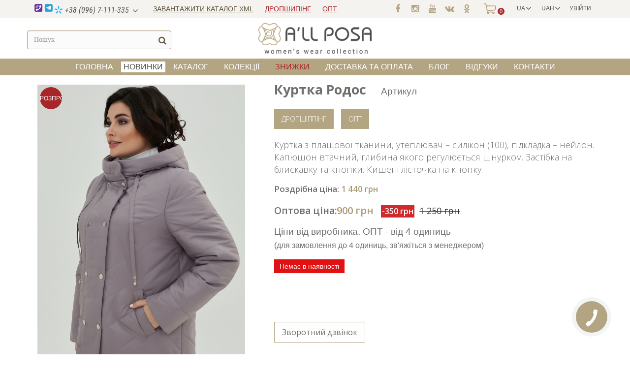

--- FILE ---
content_type: text/html; charset=utf-8
request_url: https://allposa.com/uk/arkhiv-tovariv/2519-kurtka-rodos.html
body_size: 15305
content:
<!DOCTYPE HTML> <!--[if lt IE 7]><html class="no-js lt-ie9 lt-ie8 lt-ie7" lang="uk-UA"><![endif]--> <!--[if IE 7]><html class="no-js lt-ie9 lt-ie8 ie7" lang="uk-UA"><![endif]--> <!--[if IE 8]><html class="no-js lt-ie9 ie8" lang="uk-UA"><![endif]--> <!--[if gt IE 8]><html class="no-js ie9" lang="uk-UA"><![endif]--><html lang="uk-UA"><head prefix="og: http://ogp.me/ns# fb: http://ogp.me/ns/fb# product: http://ogp.me/ns/product#"><meta charset="utf-8"/><title>Куртка Родос - TM ALL POSA</title><meta name="description" content="Куртка з плащової тканини, утеплювач – силікон (100), підкладка – нейлон. Капюшон втачний, глибина якого регулюється шнурком. Застібка на блискавку та кнопки. Кишені лісточка на кнопку."/><meta name="author" content="All Posa"><meta name="generator" content="ITKIN.studio"><meta name="robots" content="index,follow"/><meta name="viewport" content="width=device-width, minimum-scale=0.25, maximum-scale=1.6, initial-scale=1.0"/><meta name="p:domain_verify" content="a4734e0dd320967273f91b1c8b4f084c"/><meta name="apple-mobile-web-app-capable" content="yes"/><meta name="yandex-verification" content="1319e956659f20a6"/><meta name="google-site-verification" content="J1NdJruNoI8SR3L0N22Tqsa_sIkZ27X0GCxyL33RVW0"/><meta name="it-rating" content="it-rat-b881c007663ec806c178c925d8dd8e36"/><meta name="msvalidate.01" content="B673B28BC5323FBF2FD616AA339B97D8"/><meta name="mobile-web-app-capable" content="yes"><meta name="msapplication-TileColor" content="#aa9a73"><meta name="msapplication-navbutton-color" content="#aa9a73"><meta name="apple-mobile-web-app-status-bar-style" content="#aa9a73"><meta name="theme-color" content="#aa9a73"><meta property="fb:admins" content="100013866842436"/><meta property="fb:app_id" content="190312275242611"/><meta property="product:brand" content="ALL POSA"><meta property="profile:gender" content="female"><meta property="og:site_name" content="allposa.com"><meta property="og:locale" content="uk_UA"/><meta property="og:locale:alternate" content="ru_RU"/><meta property="og:url" content="https://allposa.com/uk/arkhiv-tovariv/2519-kurtka-rodos.html"/><meta property="og:image:type" content="image/jpeg" /><meta property="og:type" content="product"><meta property="product:availability" content="Out of stock"><meta property="product:condition" content="new"><meta property="product:price:amount" content="900 грн"><meta property="product:price:currency" content="UAH"><meta property="og:title" content="Куртка Родос" /><meta property="og:description" content="Куртка з плащової тканини, утеплювач – силікон (100), підкладка – нейлон. Капюшон втачний, глибина якого регулюється шнурком. Застібка на блискавку та кнопки. Кишені лісточка на кнопку." /><meta property="og:image" content="https://allposa.com/8012-large_default/kurtka-rodos.jpg" /><meta property="og:image:alt" content="Куртка Родос - TM ALL POSA" /><meta property="og:image:width" content="1200" /><meta property="og:image:height" content="1800" /><meta name="twitter:card" content="summary" /><meta name="twitter:site" content="@all_posa" /><meta name="twitter:title" content="Куртка Родос" /><meta name="twitter:description" content="Куртка з плащової тканини, утеплювач – силікон (100), підкладка – нейлон. Капюшон втачний, глибина якого регулюється шнурком. Застібка на блискавку та кнопки. Кишені лісточка на кнопку." /><meta name="twitter:image" content="https://allposa.com/8012-large_default/kurtka-rodos.jpg" /><meta name="twitter:image:alt" content="Куртка Родос" /><link rel="icon" type="image/vnd.microsoft.icon" href="/img/favicon.ico?1591344940"/><link rel="shortcut icon" type="image/x-icon" href="/img/favicon.ico?1591344940"/><link rel="profile" href="https://microformats.org/profile/hcard" /><link rel="manifest" href="https://allposa.com/sp-push-manifest.json"><link rel="stylesheet" href="https://maxcdn.bootstrapcdn.com/font-awesome/4.5.0/css/font-awesome.min.css"><link rel="canonical" href="https://allposa.com/uk/"><link rel="alternate" hreflang="uk" href="https://allposa.com/uk/arkhiv-tovariv/2519-kurtka-rodos.html"><link rel="alternate" hreflang="uk-UA" href="https://allposa.com/uk/arkhiv-tovariv/2519-kurtka-rodos.html"><link rel="alternate" hreflang="ru" href="https://allposa.com/ru/arkhiv-tovarov/2519-kurtka-rodos.html"><link rel="alternate" hreflang="ru-RU" href="https://allposa.com/ru/arkhiv-tovarov/2519-kurtka-rodos.html"><script type="text/javascript">var CUSTOMIZE_TEXTFIELD = 1;
var FancyboxI18nClose = 'Закрити';
var FancyboxI18nNext = 'Далі';
var FancyboxI18nPrev = 'Назад';
var PS_CATALOG_MODE = false;
var ajax_allowed = true;
var ajaxsearch = true;
var allowBuyWhenOutOfStock = false;
var attribute_anchor_separator = '-';
var attributesCombinations = [{"id_attribute":"20","id_attribute_group":"2","attribute":"52","group":"rozmir"},{"id_attribute":"359","id_attribute_group":"4","attribute":"lilovij","group":"kolir"},{"id_attribute":"21","id_attribute_group":"2","attribute":"54","group":"rozmir"},{"id_attribute":"22","id_attribute_group":"2","attribute":"56","group":"rozmir"},{"id_attribute":"23","id_attribute_group":"2","attribute":"58","group":"rozmir"},{"id_attribute":"25","id_attribute_group":"2","attribute":"60","group":"rozmir"},{"id_attribute":"26","id_attribute_group":"2","attribute":"62","group":"rozmir"}];
var availableLaterValue = '';
var availableNowValue = '';
var baseDir = 'https://allposa.com/';
var baseUri = 'https://allposa.com/';
var blocksearch_type = 'top';
var combinations = {"15674":{"attributes_values":{"4":"\u043b\u0438\u043b\u043e\u0432\u0438\u0439","2":"54"},"attributes":[359,21],"price":1440,"specific_price":{"id_specific_price":"89451","id_specific_price_rule":"0","id_cart":"0","id_product":"2519","id_shop":"1","id_shop_group":"0","id_currency":"0","id_country":"0","id_group":"0","id_customer":"0","id_product_attribute":"15674","price":"-1.000000","from_quantity":"1","reduction":"350.000000","reduction_tax":"1","reduction_type":"amount","from":"0000-00-00 00:00:00","to":"0000-00-00 00:00:00","xml":"ea231215-5c67-11ea-887a-408d5ca57192","from_admin":"0","sale":"0","score":"48"},"ecotax":0,"weight":0,"quantity":0,"reference":"","unit_impact":0,"minimal_quantity":"1","date_formatted":"","available_date":"","id_image":-1,"list":"'359','21'"},"15673":{"attributes_values":{"4":"\u043b\u0438\u043b\u043e\u0432\u0438\u0439","2":"52"},"attributes":[359,20],"price":1440,"specific_price":{"id_specific_price":"89450","id_specific_price_rule":"0","id_cart":"0","id_product":"2519","id_shop":"1","id_shop_group":"0","id_currency":"0","id_country":"0","id_group":"0","id_customer":"0","id_product_attribute":"15673","price":"-1.000000","from_quantity":"1","reduction":"350.000000","reduction_tax":"1","reduction_type":"amount","from":"0000-00-00 00:00:00","to":"0000-00-00 00:00:00","xml":"ea231215-5c67-11ea-887a-408d5ca57192","from_admin":"0","sale":"0","score":"48"},"ecotax":0,"weight":0,"quantity":0,"reference":"","unit_impact":0,"minimal_quantity":"1","date_formatted":"","available_date":"","id_image":-1,"list":"'359','20'"},"15678":{"attributes_values":{"4":"\u043b\u0438\u043b\u043e\u0432\u0438\u0439","2":"62"},"attributes":[359,26],"price":1440,"specific_price":{"id_specific_price":"89455","id_specific_price_rule":"0","id_cart":"0","id_product":"2519","id_shop":"1","id_shop_group":"0","id_currency":"0","id_country":"0","id_group":"0","id_customer":"0","id_product_attribute":"15678","price":"-1.000000","from_quantity":"1","reduction":"350.000000","reduction_tax":"1","reduction_type":"amount","from":"0000-00-00 00:00:00","to":"0000-00-00 00:00:00","xml":"ea231215-5c67-11ea-887a-408d5ca57192","from_admin":"0","sale":"0","score":"48"},"ecotax":0,"weight":0,"quantity":0,"reference":"","unit_impact":0,"minimal_quantity":"1","date_formatted":"","available_date":"","id_image":-1,"list":"'359','26'"},"15677":{"attributes_values":{"4":"\u043b\u0438\u043b\u043e\u0432\u0438\u0439","2":"60"},"attributes":[359,25],"price":1440,"specific_price":{"id_specific_price":"89454","id_specific_price_rule":"0","id_cart":"0","id_product":"2519","id_shop":"1","id_shop_group":"0","id_currency":"0","id_country":"0","id_group":"0","id_customer":"0","id_product_attribute":"15677","price":"-1.000000","from_quantity":"1","reduction":"350.000000","reduction_tax":"1","reduction_type":"amount","from":"0000-00-00 00:00:00","to":"0000-00-00 00:00:00","xml":"ea231215-5c67-11ea-887a-408d5ca57192","from_admin":"0","sale":"0","score":"48"},"ecotax":0,"weight":0,"quantity":0,"reference":"","unit_impact":0,"minimal_quantity":"1","date_formatted":"","available_date":"","id_image":-1,"list":"'359','25'"},"15676":{"attributes_values":{"4":"\u043b\u0438\u043b\u043e\u0432\u0438\u0439","2":"58"},"attributes":[359,23],"price":1440,"specific_price":{"id_specific_price":"89453","id_specific_price_rule":"0","id_cart":"0","id_product":"2519","id_shop":"1","id_shop_group":"0","id_currency":"0","id_country":"0","id_group":"0","id_customer":"0","id_product_attribute":"15676","price":"-1.000000","from_quantity":"1","reduction":"350.000000","reduction_tax":"1","reduction_type":"amount","from":"0000-00-00 00:00:00","to":"0000-00-00 00:00:00","xml":"ea231215-5c67-11ea-887a-408d5ca57192","from_admin":"0","sale":"0","score":"48"},"ecotax":0,"weight":0,"quantity":0,"reference":"","unit_impact":0,"minimal_quantity":"1","date_formatted":"","available_date":"","id_image":-1,"list":"'359','23'"},"15675":{"attributes_values":{"4":"\u043b\u0438\u043b\u043e\u0432\u0438\u0439","2":"56"},"attributes":[359,22],"price":1440,"specific_price":{"id_specific_price":"89452","id_specific_price_rule":"0","id_cart":"0","id_product":"2519","id_shop":"1","id_shop_group":"0","id_currency":"0","id_country":"0","id_group":"0","id_customer":"0","id_product_attribute":"15675","price":"-1.000000","from_quantity":"1","reduction":"350.000000","reduction_tax":"1","reduction_type":"amount","from":"0000-00-00 00:00:00","to":"0000-00-00 00:00:00","xml":"ea231215-5c67-11ea-887a-408d5ca57192","from_admin":"0","sale":"0","score":"48"},"ecotax":0,"weight":0,"quantity":0,"reference":"","unit_impact":0,"minimal_quantity":"1","date_formatted":"","available_date":"","id_image":-1,"list":"'359','22'"}};
var combinationsFromController = {"15674":{"attributes_values":{"4":"\u043b\u0438\u043b\u043e\u0432\u0438\u0439","2":"54"},"attributes":[359,21],"price":1440,"specific_price":{"id_specific_price":"89451","id_specific_price_rule":"0","id_cart":"0","id_product":"2519","id_shop":"1","id_shop_group":"0","id_currency":"0","id_country":"0","id_group":"0","id_customer":"0","id_product_attribute":"15674","price":"-1.000000","from_quantity":"1","reduction":"350.000000","reduction_tax":"1","reduction_type":"amount","from":"0000-00-00 00:00:00","to":"0000-00-00 00:00:00","xml":"ea231215-5c67-11ea-887a-408d5ca57192","from_admin":"0","sale":"0","score":"48"},"ecotax":0,"weight":0,"quantity":0,"reference":"","unit_impact":0,"minimal_quantity":"1","date_formatted":"","available_date":"","id_image":-1,"list":"'359','21'"},"15673":{"attributes_values":{"4":"\u043b\u0438\u043b\u043e\u0432\u0438\u0439","2":"52"},"attributes":[359,20],"price":1440,"specific_price":{"id_specific_price":"89450","id_specific_price_rule":"0","id_cart":"0","id_product":"2519","id_shop":"1","id_shop_group":"0","id_currency":"0","id_country":"0","id_group":"0","id_customer":"0","id_product_attribute":"15673","price":"-1.000000","from_quantity":"1","reduction":"350.000000","reduction_tax":"1","reduction_type":"amount","from":"0000-00-00 00:00:00","to":"0000-00-00 00:00:00","xml":"ea231215-5c67-11ea-887a-408d5ca57192","from_admin":"0","sale":"0","score":"48"},"ecotax":0,"weight":0,"quantity":0,"reference":"","unit_impact":0,"minimal_quantity":"1","date_formatted":"","available_date":"","id_image":-1,"list":"'359','20'"},"15678":{"attributes_values":{"4":"\u043b\u0438\u043b\u043e\u0432\u0438\u0439","2":"62"},"attributes":[359,26],"price":1440,"specific_price":{"id_specific_price":"89455","id_specific_price_rule":"0","id_cart":"0","id_product":"2519","id_shop":"1","id_shop_group":"0","id_currency":"0","id_country":"0","id_group":"0","id_customer":"0","id_product_attribute":"15678","price":"-1.000000","from_quantity":"1","reduction":"350.000000","reduction_tax":"1","reduction_type":"amount","from":"0000-00-00 00:00:00","to":"0000-00-00 00:00:00","xml":"ea231215-5c67-11ea-887a-408d5ca57192","from_admin":"0","sale":"0","score":"48"},"ecotax":0,"weight":0,"quantity":0,"reference":"","unit_impact":0,"minimal_quantity":"1","date_formatted":"","available_date":"","id_image":-1,"list":"'359','26'"},"15677":{"attributes_values":{"4":"\u043b\u0438\u043b\u043e\u0432\u0438\u0439","2":"60"},"attributes":[359,25],"price":1440,"specific_price":{"id_specific_price":"89454","id_specific_price_rule":"0","id_cart":"0","id_product":"2519","id_shop":"1","id_shop_group":"0","id_currency":"0","id_country":"0","id_group":"0","id_customer":"0","id_product_attribute":"15677","price":"-1.000000","from_quantity":"1","reduction":"350.000000","reduction_tax":"1","reduction_type":"amount","from":"0000-00-00 00:00:00","to":"0000-00-00 00:00:00","xml":"ea231215-5c67-11ea-887a-408d5ca57192","from_admin":"0","sale":"0","score":"48"},"ecotax":0,"weight":0,"quantity":0,"reference":"","unit_impact":0,"minimal_quantity":"1","date_formatted":"","available_date":"","id_image":-1,"list":"'359','25'"},"15676":{"attributes_values":{"4":"\u043b\u0438\u043b\u043e\u0432\u0438\u0439","2":"58"},"attributes":[359,23],"price":1440,"specific_price":{"id_specific_price":"89453","id_specific_price_rule":"0","id_cart":"0","id_product":"2519","id_shop":"1","id_shop_group":"0","id_currency":"0","id_country":"0","id_group":"0","id_customer":"0","id_product_attribute":"15676","price":"-1.000000","from_quantity":"1","reduction":"350.000000","reduction_tax":"1","reduction_type":"amount","from":"0000-00-00 00:00:00","to":"0000-00-00 00:00:00","xml":"ea231215-5c67-11ea-887a-408d5ca57192","from_admin":"0","sale":"0","score":"48"},"ecotax":0,"weight":0,"quantity":0,"reference":"","unit_impact":0,"minimal_quantity":"1","date_formatted":"","available_date":"","id_image":-1,"list":"'359','23'"},"15675":{"attributes_values":{"4":"\u043b\u0438\u043b\u043e\u0432\u0438\u0439","2":"56"},"attributes":[359,22],"price":1440,"specific_price":{"id_specific_price":"89452","id_specific_price_rule":"0","id_cart":"0","id_product":"2519","id_shop":"1","id_shop_group":"0","id_currency":"0","id_country":"0","id_group":"0","id_customer":"0","id_product_attribute":"15675","price":"-1.000000","from_quantity":"1","reduction":"350.000000","reduction_tax":"1","reduction_type":"amount","from":"0000-00-00 00:00:00","to":"0000-00-00 00:00:00","xml":"ea231215-5c67-11ea-887a-408d5ca57192","from_admin":"0","sale":"0","score":"48"},"ecotax":0,"weight":0,"quantity":0,"reference":"","unit_impact":0,"minimal_quantity":"1","date_formatted":"","available_date":"","id_image":-1,"list":"'359','22'"}};
var contentOnly = false;
var currency = {"id":1,"name":"\u0413\u0440\u0438\u0432\u043d\u0430","iso_code":"UAH","iso_code_num":"980","sign":"\u0433\u0440\u043d","blank":"1","conversion_rate":"1.000000","deleted":"0","format":"2","decimals":"0","active":"1","prefix":"","suffix":" \u0433\u0440\u043d","id_shop_list":null,"force_id":false};
var currencyBlank = 1;
var currencyFormat = 2;
var currencyRate = 1;
var currencySign = 'грн';
var currentDate = '2026-01-11 01:11:36';
var customerGroupWithoutTax = true;
var customizationFields = false;
var customizationId = null;
var customizationIdMessage = '№ кастомізації';
var default_eco_tax = 0;
var delete_txt = 'Видалити';
var displayDiscountPrice = '0';
var displayList = false;
var displayPrice = 1;
var doesntExist = 'Такої комбінації не існує для цього товару. Виберіть інший товар.';
var doesntExistNoMore = 'Наразі товар відсутній';
var doesntExistNoMoreBut = 'з такими атрибутами, але є з іншими.';
var ecotaxTax_rate = 0;
var fieldRequired = 'Заповніть усі необхідні поля, потім збережіть налаштування.';
var freeProductTranslation = 'Безкоштовно!';
var freeShippingTranslation = 'Безкоштовна доставка!';
var generated_date = 1768086696;
var groupReduction = 0;
var hasDeliveryAddress = false;
var highDPI = false;
var idDefaultImage = 8012;
var id_lang = 2;
var id_product = 2519;
var img_dir = 'https://allposa.com/themes/allposa/img/';
var img_prod_dir = 'https://allposa.com/img/p/';
var img_ps_dir = 'https://allposa.com/img/';
var instantsearch = false;
var isGuest = 0;
var isLogged = 0;
var isMobile = false;
var jqZoomEnabled = false;
var maxQuantityToAllowDisplayOfLastQuantityMessage = 0;
var minimalQuantity = 1;
var noTaxForThisProduct = true;
var oosHookJsCodeFunctions = [];
var page_name = 'product';
var placeholder_blocknewsletter = 'Введіть Ваш e-mail';
var priceDisplayMethod = 1;
var priceDisplayPrecision = 0;
var productAvailableForOrder = false;
var productBasePriceTaxExcl = 1790;
var productBasePriceTaxExcluded = 1790;
var productBasePriceTaxIncl = 1790;
var productHasAttributes = true;
var productPrice = 1440;
var productPriceTaxExcluded = 350;
var productPriceTaxIncluded = 350;
var productPriceWithoutReduction = 1790;
var productReference = '101098';
var productShowPrice = true;
var productUnitPriceRatio = 0;
var product_fileButtonHtml = 'Обрати файл';
var product_fileDefaultHtml = 'Не вибрано жодного файлу';
var product_specific_price = {"id_specific_price":"89450","id_specific_price_rule":"0","id_cart":"0","id_product":"2519","id_shop":"1","id_shop_group":"0","id_currency":"0","id_country":"0","id_group":"0","id_customer":"0","id_product_attribute":"15673","price":"-1.000000","from_quantity":"1","reduction":"350.000000","reduction_tax":"1","reduction_type":"amount","from":"0000-00-00 00:00:00","to":"0000-00-00 00:00:00","xml":"ea231215-5c67-11ea-887a-408d5ca57192","from_admin":"0","sale":"0","score":"48"};
var qty_aviable = 'доступно';
var qty_unaviable = 'Немає в наявності !';
var quantitiesDisplayAllowed = false;
var quantityAvailable = 0;
var quickView = false;
var reduction_percent = 0;
var reduction_price = 350;
var removingLinkText = 'видалити цей товар з мого кошику';
var roundMode = 2;
var search_url = 'https://allposa.com/uk/search';
var specific_currency = false;
var specific_price = -1;
var static_token = '2f0a0cc022811b63124018a74d2d1af7';
var stock_management = 1;
var taxRate = 0;
var toBeDetermined = 'Має бути визначеним';
var token = '2f0a0cc022811b63124018a74d2d1af7';
var upToTxt = 'до';
var uploading_in_progress = 'Завантаження триває, будь ласка, зачекайте...';
var usingSecureMode = true;</script> <script src="/js/jquery/jquery-1.11.0.min.js"></script> <script src="/js/jquery/jquery-migrate-1.2.1.min.js"></script> <script src="/js/jquery/plugins/jquery.easing.js"></script> <script src="/js/tools.js"></script> <script src="/themes/allposa/js/global.js"></script> <script src="/themes/allposa/js/autoload/10-bootstrap.min.js"></script> <script src="/themes/allposa/js/autoload/15-jquery.total-storage.min.js"></script> <script src="/themes/allposa/js/autoload/15-jquery.uniform-modified.js"></script> <script src="/js/jquery/plugins/fancybox/jquery.fancybox.js"></script> <script src="/js/jquery/plugins/jquery.idTabs.js"></script> <script src="/js/jquery/plugins/jquery.scrollTo.js"></script> <script src="/js/jquery/plugins/jquery.serialScroll.js"></script> <script src="/js/jquery/plugins/bxslider/jquery.bxslider.js"></script> <script src="/themes/allposa/js/product.js"></script> <script src="/themes/allposa/js/modules/blockcart/ajax-cart.js"></script> <script src="/themes/allposa/js/tools/treeManagement.js"></script> <script src="/themes/allposa/js/modules/blocknewsletter/blocknewsletter.js"></script> <script src="/js/jquery/plugins/autocomplete/jquery.autocomplete.js"></script> <script src="/themes/allposa/js/modules/blocksearch/blocksearch.js"></script> <script src="/themes/allposa/js/modules/blocktopmenu/js/hoverIntent.js"></script> <script src="/themes/allposa/js/modules/blocktopmenu/js/superfish-modified.js"></script> <script src="/themes/allposa/js/modules/blocktopmenu/js/blocktopmenu.js"></script> <script src="/modules/themeszonecarousel/js/owl.carousel.min.js"></script> <script src="/modules/themeszonecarousel/js/script.js"></script> <script src="/themes/allposa/js/modules/mailalerts/mailalerts.js"></script> <script src="/modules/combi/combi.js"></script> <script src="/modules/lgcomments/views/js/store_widget.js"></script> <script src="/modules/lgcomments/views/js/form_review.js"></script> <script src="/modules/lgcomments/views/js/product_reviews.js"></script> <link rel="stylesheet" type="text/css" href="https://allposa.com/modules/elevatezoom/css/styles.css" /> <script type="text/javascript" src="https://allposa.com/modules/elevatezoom/js/jquery.elevatezoom.min.js"></script> <script type="text/javascript">var zoom_type = 'inner';
	var zoom_fade_in = 400;
    var zoom_fade_out = 550;
	var zoom_cursor_type = 'crosshair';
	var zoom_window_pos = 1;
	var zoom_scroll = true;
	var zoom_easing = true;
	var zoom_tint = false;
	var zoom_tint_color = '#333';
	var zoom_tint_opacity = 0.4;
    var zoom_lens_shape = 'square';
    var zoom_lens_size  = 150;</script> <script type="text/javascript">function applyElevateZoom(){
		var src = $('.thickbox.shown').attr('href');
		var bigimage = $('.fancybox.shown').attr('href'); 
		$('#bigpic').elevateZoom({
			zoomType: zoom_type,
			cursor: zoom_cursor_type,
			zoomWindowFadeIn: zoom_fade_in,
			zoomWindowFadeOut: zoom_fade_out,
			zoomWindowPosition: zoom_window_pos,
			scrollZoom: zoom_scroll,
			easing: zoom_easing,
			tint: zoom_tint,
			tintColour: zoom_tint_color,
			tintOpacity: zoom_tint_opacity,
			lensShape: zoom_lens_shape,
			lensSize: zoom_lens_size,
			zoomImage: bigimage	   });
	}

	$(document).ready(function(){
		applyElevateZoom();
		$('#color_to_pick_list').click(
			function(){
				restartElevateZoom();
			}
		);

		$('#color_to_pick_list').hover(
			function(){
				restartElevateZoom();
			}
		);


		$('#views_block li a').hover(
			function(){
			restartElevateZoom();
			}
		);
	});

	function restartElevateZoom(){
		$(".zoomContainer").remove();
		applyElevateZoom();
	}</script> <script src='https://www.google.com/recaptcha/api.js?onload=nar_onLoad&render=explicit' async defer></script> <script type="text/javascript">var nar_selector = "#contact [name=submitMessage]";
    var $nar_elem = null;

    function nar_findReElement() {
        if (nar_selector && !$nar_elem) {
            var $nar_elem = $(nar_selector);

            if (!$nar_elem.length) {
                return null;
            }
        }

        return $nar_elem;
    }</script> <script type="text/javascript">var nar_recaptcha = '<div id="nar-gre" class="g-recaptcha" data-sitekey="6LfQUWUUAAAAAGVNkmKatHEgSSJuU5vS0JoTdl5P" data-theme="light" data-size="normal"></div>';

    
        var nar_onLoad = function () {
            var $nar_elem = nar_findReElement();

            if ($nar_elem !== null) {
                $(nar_recaptcha).insertBefore($nar_elem);
                grecaptcha.render('nar-gre');
            }
        };</script><link rel="alternate" type="application/rss+xml" title="Куртка Родос - TM ALL POSA" href="https://allposa.com/modules/feeder/rss.php?id_category=25&amp;orderby=date_add&amp;orderway=desc" /><script type="text/javascript">var module_dir = "/modules/lgcomments/";
    var star_style = "plain";
    var star_color = "grey";
    var comment_tab = "1";
    var review_controller_name = "store-reviews";
    var review_controller_link = "https://allposa.com/uk/store-reviews?action=sendReview&ajax=1";
    var sliderblocks = "4";
    var send_successfull_msg = "Отзыв отправлен правильно.";
    var lgcomments_products_default_display = 5;
    var lgcomments_products_extra_display = 10;</script>  <script>(function(w,d,s,l,i){w[l]=w[l]||[];w[l].push({'gtm.start':new Date().getTime(),event:'gtm.js'});var f=d.getElementsByTagName(s)[0],j=d.createElement(s),dl=l!='dataLayer'?'&l='+l:'';j.async=true;j.src='https://www.googletagmanager.com/gtm.js?id='+i+dl;f.parentNode.insertBefore(j,f);})(window,document,'script','dataLayer','GTM-MZZ4M2B');</script> </head><body id="product" class="product product-2519 product-kurtka-rodos category-25 category-arkhiv-tovariv hide-left-column hide-right-column lang_uk"> <noscript><iframe src="https://www.googletagmanager.com/ns.html?id=GTM-MZZ4M2B" height="0" width="0" style="display:none;visibility:hidden"></iframe></noscript><div id="fb-root"></div> <script>(function(d, s, id) {
	  var js, fjs = d.getElementsByTagName(s)[0];
	  if (d.getElementById(id)) return;
	  js = d.createElement(s); js.id = id;
	   
		js.src = 'https://connect.facebook.net/uk_UA/sdk.js#xfbml=1&version=v5.0';
	  	  fjs.parentNode.insertBefore(js, fjs);
	}(document, 'script', 'facebook-jssdk'));</script> <style>@import url("https://fonts.googleapis.com/css?family=Roboto+Condensed:300,300i,400,400i,600,700&subset=cyrillic");</style><style>@import url("https://fonts.googleapis.com/css?family=Open+Sans:300,300i,400,400i,600,700&subset=cyrillic,latin,latin-ext");</style><style>@import url("https://allposa.com/themes/allposa/css/tracking.css");</style><link rel="stylesheet" href="https://allposa.com/themes/allposa/cache/v_1838_5182d02bef29ac3988d085cc1a83831e_all.css" type="text/css" media="all"/><link rel="stylesheet" href="https://allposa.com/themes/allposa/cache/v_1838_7554f952e9df809c7fde749afc2a8f97_print.css" type="text/css" media="print"/><div id="page"><div class="body_overlay"></div><div class="header-container"><header id="header"><div class="nav"><div class="container"><div class="row"> <nav><div class="header_user_info"> <a class="login" href="https://allposa.com/uk/my-account" title="Log in to your customer account"> Увійти </a></div><div id="currencies-block-top"><form id="setCurrency" action="/uk/arkhiv-tovariv/2519-kurtka-rodos.html" method="post"><div class="current"> <input type="hidden" name="id_currency" id="id_currency" value=""/> <input type="hidden" name="SubmitCurrency" value="" /> <span class="cur-label">Валюта :</span> <strong>UAH</strong></div><ul id="first-currencies" class="currencies_ul toogle_content"><li class="selected"> <a href="javascript:setCurrency(1);" rel="nofollow" title="Гривна (UAH)"> Гривна (UAH) </a></li><li > <a href="javascript:setCurrency(3);" rel="nofollow" title="Доллар (USD)"> Доллар (USD) </a></li><li > <a href="javascript:setCurrency(2);" rel="nofollow" title="Евро (EUR)"> Евро (EUR) </a></li></ul></form></div><div id="languages-block-top" class="languages-block"><div class="current"> <span>UA</span></div><ul id="first-languages" class="languages-block_ul toogle_content"><li > <a href="https://allposa.com/ru/arkhiv-tovarov/2519-kurtka-rodos.html" title="RU" rel="alternate" hreflang="ru"> <span>RU</span> </a></li><li class="selected"> <span>UA</span></li></ul></div><span class="shop-phone"> <i class="icon-phonee"></i><a class="header-phones" href="tel:380967111335"><img src="https://allposa.com/img/phone-icons/kievstar.png" class="phone_operator" alt="Kyivstar All Posa" title="Kyivstar All Posa"> +38 (096) 7-111-335</a><ul class="header-phones__list"><li style="display:none"><a href="tel:380957111335"><img src="https://allposa.com/img/phone-icons/vodafone.png" class="phone_operator" alt="Vofafone All Posa" title="Vodafone All Posa"></i> +38 (095) 7-111-335</a></li><li><a href="tel:380937111335"><img src="https://allposa.com/img/phone-icons/lifecell.png" class="phone_operator" alt="Life All Posa" title="Life All Posa"> +38 (093) 7-111-335</a></li></ul> </span><div class="header-opt-drop"><div class="download_catalog"><a href="https://allposa.com/uk/content/7-zavantazhiti-katalog-v-formati-xml">Завантажити каталог XML </a></div><div class="dropshipping"><a href="https://allposa.com/uk/content/5-zhenskaya-odezhda-dropshipping">ДРОПШИПІНГ</a></div><div class="dropshipping opt"><a href="https://allposa.com/uk/content/3-zhenskaya-odezhda-opt">ОПТ</a></div><div class="search-mobile__btn"></div></div><div id="cartblockhead"><div class="shopping_cart"> <a href="https://allposa.com/uk/quick-order" title="Перейти до кошика"> <span class="ajax_cart_quantity unvisible">0</span> <span class="ajax_cart_total unvisible"> </span> <span class="ajax_cart_no_product">0</span> </a><div class="cart_block block exclusive"><div class="block_content"><div class="cart_block_list"><p class="cart_block_no_products"> Немає товарів</p><div class="cart-prices"><div class="cart-prices-line last-line"> <span class="price cart_block_total ajax_block_cart_total">0 грн</span> <span>Всього:</span></div></div><p class="cart-buttons"> <a id="button_order_cart" class="btn btn-default button button-small" href="https://allposa.com/uk/quick-order" title="Перейти до кошика"> <span> Перейти до кошика <i class="icon-chevron-right right"></i> </span> </a></p></div></div></div></div></div><div id="layer_cart" class="header-top__cart-layer"><div class="cart-layer__top"> <span class="cross" title="Закрити вікно"></span><div class="title"> <i class="icon-check"></i>Товар додано до Вашого кошика</div></div><div class="cart-layer__inner"><div class="cart-layer__container"><p id="layer_cart_product_title"></p><div class="product-image-container layer_cart_img"></div><div class="button-container"> <a class="cart-layer__btn-to-cart" href="https://allposa.com/uk/quick-order" title="Перейти до кошика" rel="nofollow"> <span>Перейти до кошика</span> </a> <span class="cart-layer__continue continue" title="Продовжити покупки"> <span>Продовжити покупки</span> </span></div></div></div></div><div class="layer_cart_overlay"></div></nav><div class="social"><ul><li class="facebook"> <a class="_blank" href="https://www.facebook.com/allposacom/" target="_blank" rel="noopener" title="Группа TM ALL POSA Facebook"><span>Facebook</span></a></li><li class="instagram"> <a class="_blank" href="https://www.instagram.com/allposa.shop/" target="_blank" rel="noopener" title="Группа TM ALL POSA Instagram"><span>Instagram</span></a></li><li class="youtube"> <a class="_blank" href="https://www.youtube.com/channel/UCW_zMj7DAqStkQyo8dKMmSw" target="_blank" rel="noopener" title="Youtube канал TM ALL POSA"><span>Youtube</span></a></li><li class="vk"> <a class="_blank" href="https://vk.com/allposacom" target="_blank" rel="noopener" title="Группа TM ALL POSA VKontakte"><span>VKontakte</span></a></li><li class="odnoklassniki"> <a class="_blank" href="https://ok.ru/group/53371595587756" target="_blank" rel="noopener" title="Группа TM ALL POSA Odnoklassniki"><span>Odnoklassniki</span></a></li></ul></div></div></div></div><div class="header-middle"><div class="container"><div class="row"><div id="search_block_top" class="col-sm-3 clearfix"><form id="searchbox" method="get" action="//allposa.com/uk/search" > <input type="hidden" name="controller" value="search" /> <input type="hidden" name="orderby" value="position" /> <input type="hidden" name="orderway" value="desc" /> <input class="search_query form-control" type="text" id="search_query_top" name="search_query" placeholder="Пошук" value="" /> <button type="submit" name="submit_search" class="btn btn-default button-search"> <span>Пошук</span> </button></form><div class="searchbox_close"></div></div><div id="header_logo" class="col-sm-6 clearfix"> <a href="https://allposa.com/"> <img class="logo img-responsive" src="https://allposa.com/img/allposa-logo-1495725701.jpg" alt="TM ALL POSA" title="TM ALL POSA" width="1068" height="289"/> </a></div><div id="header_user" ><ul id="header_nav"><li id="shopping_cart"> <a href="https://allposa.com/uk/quick-order" title="Перейти до кошика" rel="nofollow">Кошик: <span class="ajax_cart_quantity hidden">0</span> <span class="ajax_cart_product_txt hidden">Товар</span> <span class="ajax_cart_product_txt_s hidden">Товари</span> <span class="ajax_cart_total hidden"> </span> <span class="ajax_cart_no_product">(порожній)</span> </a></li><li id="your_account"><a href="https://allposa.com/uk/my-account" title="Переглянути обліковий запис покупця" rel="nofollow">Your Account</a></li></ul><p id="header_user_info"> Ласкаво просимо <a href="https://allposa.com/uk/my-account" title="Увійти до Вашого профілю клієнта" class="login" rel="nofollow">Увійти</a></p></div></div></div></div><div id="block_top_menu" class="sf-contener clearfix col-lg-12"><div class="cat-title">МЕНЮ</div><ul class="sf-menu clearfix menu-content"><li><a href="/" title="Головна">Головна</a></li><li><a href="https://allposa.com/uk/20-novynky-zhinochoho-odyahu-optom" title="новинки">новинки</a></li><li><a href="https://allposa.com/uk/5-kataloh-zhinochoho-odyahu" title="Каталог">Каталог</a><ul><li><a href="https://allposa.com/uk/20-novynky-zhinochoho-odyahu-optom" title="новинки">новинки</a></li><li><a href="https://allposa.com/uk/33-khity-prodazhiv-zhinochoho-odyahu-optom" title="хіти продаж">хіти продаж</a></li><li><a href="https://allposa.com/uk/7-kupyty-zhinochi-bluzki-optom" title="блуза">блуза</a></li><li><a href="https://allposa.com/uk/9-kupyty-zhinochi-zhaketi-optom" title="жакети">жакети</a></li><li><a href="https://allposa.com/uk/10-kupyty-zhinochi-zhileti-optom" title="жилети">жилети</a></li><li><a href="https://allposa.com/uk/6-kupyty-zhinochi-sukni-optom" title="сукні">сукні</a></li><li><a href="https://allposa.com/uk/11-kupyty-zhinochi-napivpalto-optom" title="напівпальто">напівпальто</a></li><li><a href="https://allposa.com/uk/14-kupyty-zhinochi-sarafani-optom" title="сарафани">сарафани</a></li><li><a href="https://allposa.com/uk/15-kupyty-zhinochi-tuniki-optom" title="туніки">туніки</a></li><li><a href="https://allposa.com/uk/16-kupyty-zhinochi-kostyumi-optom" title="костюми">костюми</a></li><li><a href="https://allposa.com/uk/47-spidnici" title="спідниці">спідниці</a></li><li><a href="https://allposa.com/uk/17-kupyty-zhinochi-bryuki-optom" title="брюки">брюки</a></li><li><a href="https://allposa.com/uk/18-kupyty-zhinochi-kofti-optom" title="кофти">кофти</a></li><li><a href="https://allposa.com/uk/22-kupyty-zhinochi-palto-optom" title="пальто">пальто</a></li><li><a href="https://allposa.com/uk/23-kupyty-zhinochi-kurtki-optom" title="куртки">куртки</a></li><li><a href="https://allposa.com/uk/24-kupyty-zhinochi-kardigani-optom" title="кардигани">кардигани</a></li><li><a href="https://allposa.com/uk/28-kupyty-zhinochi-vitrovki-optom" title="вітровки">вітровки</a></li><li><a href="https://allposa.com/uk/29-kupyty-zhinochi-plasshi-optom" title="плащі">плащі</a></li><li><a href="https://allposa.com/uk/30-kupyty-zhinochi-sorochki-optom" title="сорочки">сорочки</a></li><li><a href="https://allposa.com/uk/31-kupyty-zhinochi-kombinezony-optom" title="комбинезон">комбинезон</a></li><li><a href="https://allposa.com/uk/54-svitshoti" title="світшоти">світшоти</a></li><li><a href="https://allposa.com/uk/56-golfi" title="гольфи">гольфи</a></li></ul></li><li><a href="https://allposa.com/uk/3-kolektsiyi-zhinochoho-odyahu" title="Колекції">Колекції</a><ul><li><a href="https://allposa.com/uk/19-litnya-kolekciya-zhinochogo-odyagu" title="літня колекція">літня колекція</a></li><li><a href="https://allposa.com/uk/52-kolekciya-verkhnogo-odyagu" title="колекція верхнього одягу">колекція верхнього одягу</a></li><li><a href="https://allposa.com/uk/12-vesnyana-kolekciya-zhinochogo-odyagu" title="весняна колекція">весняна колекція</a></li><li><a href="https://allposa.com/uk/21-kolekciya-osin-zima" title="колекція осінь-зима">колекція осінь-зима</a></li><li><a href="https://allposa.com/uk/13-molodizhna-kolektsiya-zhinochoho-odyahu" title="молодіжна колекція">молодіжна колекція</a></li><li><a href="https://allposa.com/uk/8-novorichna-kolekciya" title="новорічна колекція">новорічна колекція</a></li></ul></li><li><a href="/prices-drop" title="Знижки">Знижки</a></li><li><a href="https://allposa.com/uk/content/1-dostavka-i-oplata" title=" Доставка та оплата"> Доставка та оплата</a></li><li><a href="/blog" title="Блог">Блог</a></li><li><a href="/store-reviews" title="Відгуки">Відгуки</a></li><li><a href="https://allposa.com/uk/content/2-contact-allposa" title="Контакти">Контакти</a></li></ul></div> </header></div><div class="columns-container"><div id="slider_row" class="row"></div><div id="columns" class="container"><ol class="breadcrumb clearfix " itemscope itemtype="http://schema.org/BreadcrumbList"><li class="home" itemprop="itemListElement" itemscope itemtype="http://schema.org/ListItem"> <a href="https://allposa.com/" title="Повернутися на головну" itemprop="item"> <span itemprop="name"><i class="icon-home"></i> Home</span> </a><meta itemprop="position" content="1"></li><li itemprop="itemListElement" itemscope itemtype="http://schema.org/ListItem"> <a href="https://allposa.com/uk/25-arkhiv-tovariv" itemprop="item"> <span itemprop="name">Архів товарів</span> </a><meta itemprop="position" content="2"></li><li itemprop="itemListElement" itemscope itemtype="http://schema.org/ListItem"> <span itemprop="name">Куртка Родос</span><meta itemprop="position" content="3"></li></ol><div class="home-content"><div id="center_column" class="center_column col-xs-12 col-sm-12"><div style="display:none;"></div><div ><div class="primary_block row b1c-good"><div class="pb-left-column col-xs-12 col-sm-6 col-md-5"><div class="mobile_photo_view"><div id="owl_mobile"> <a href="https://allposa.com/8009-thickbox_default/kurtka-rodos.jpg" data-fancybox="mobile-views" title="Куртка Родос"> <img class="img-responsive mobile_images" src="https://allposa.com/8009-large_default/kurtka-rodos.jpg" alt="Куртка Родос" title="Куртка Родос" height="auto" width="100%" /> </a> <a href="https://allposa.com/8010-thickbox_default/kurtka-rodos.jpg" data-fancybox="mobile-views" title="Куртка Родос"> <img class="img-responsive mobile_images" src="https://allposa.com/8010-large_default/kurtka-rodos.jpg" alt="Куртка Родос" title="Куртка Родос" height="auto" width="100%" /> </a> <a href="https://allposa.com/8011-thickbox_default/kurtka-rodos.jpg" data-fancybox="mobile-views" title="Куртка Родос"> <img class="img-responsive mobile_images" src="https://allposa.com/8011-large_default/kurtka-rodos.jpg" alt="Куртка Родос" title="Куртка Родос" height="auto" width="100%" /> </a> <a href="https://allposa.com/8012-thickbox_default/kurtka-rodos.jpg" data-fancybox="mobile-views" title="Куртка Родос"> <img class="img-responsive mobile_images" src="https://allposa.com/8012-large_default/kurtka-rodos.jpg" alt="Куртка Родос" title="Куртка Родос" height="auto" width="100%" /> </a></div></div><div id="image-block" class="clearfix"> <span class="sale-box no-print"> <span class="sale-label">Розпродаж!</span> </span> <span id="view_full_size"> <img id="bigpic" src="https://allposa.com/8012-large_default/kurtka-rodos.jpg" title="Куртка Родос" alt="Куртка Родос" width="422" height="633" loading="lazy" /><span class="span_link no-print">Збільшити для перегляду</span> </span></div><div class="fb-like" style="padding:0 5px" data-href="https://www.facebook.com/allposacom/" data-width="" data-layout="button_count" data-action="like" data-size="small" data-show-faces="false" data-share="true"></div><div id="views_block" class="clearfix "> <span class="view_scroll_spacer"> <a id="view_scroll_left" class="" title="Інші малюнки" href="javascript:{}">Назад</a> </span><div id="thumbs_list"><ul id="thumbs_list_frame"><li id="thumbnail_8009"> <a href="https://allposa.com/8009-thickbox_default/kurtka-rodos.jpg" data-fancybox="other-views" class="fancybox" title="Куртка Родос"> <img class="img-responsive" id="thumb_8009" src="https://allposa.com/8009-cart_default/kurtka-rodos.jpg" alt="Куртка Родос" title="Куртка Родос" height="120" width="80" loading="lazy" /> </a></li><li id="thumbnail_8010"> <a href="https://allposa.com/8010-thickbox_default/kurtka-rodos.jpg" data-fancybox="other-views" class="fancybox" title="Куртка Родос"> <img class="img-responsive" id="thumb_8010" src="https://allposa.com/8010-cart_default/kurtka-rodos.jpg" alt="Куртка Родос" title="Куртка Родос" height="120" width="80" loading="lazy" /> </a></li><li id="thumbnail_8011"> <a href="https://allposa.com/8011-thickbox_default/kurtka-rodos.jpg" data-fancybox="other-views" class="fancybox" title="Куртка Родос"> <img class="img-responsive" id="thumb_8011" src="https://allposa.com/8011-cart_default/kurtka-rodos.jpg" alt="Куртка Родос" title="Куртка Родос" height="120" width="80" loading="lazy" /> </a></li><li id="thumbnail_8012" class="last"> <a href="https://allposa.com/8012-thickbox_default/kurtka-rodos.jpg" data-fancybox="other-views" class="fancybox shown" title="Куртка Родос"> <img class="img-responsive" id="thumb_8012" src="https://allposa.com/8012-cart_default/kurtka-rodos.jpg" alt="Куртка Родос" title="Куртка Родос" height="120" width="80" loading="lazy" /> </a></li></ul></div> <a id="view_scroll_right" title="Інші малюнки" href="javascript:{}">Далі</a></div></div><div class="pb-center-column col-xs-12 col-sm-6 col-md-7"><div class="product-name__block"><h1 class="b1c-name fn">Куртка Родос</h1><p id="product_reference"> <label>Артикул </label> <span class="editable" content="101098"></span></p></div><div class="product-opt-drop__btn"> <a href="https://allposa.com/uk/content/5-zhenskaya-odezhda-dropshipping">Дропшіппінг</a> <a href="https://allposa.com/uk/content/3-zhenskaya-odezhda-opt">Опт</a></div><div id="short_description_block"><div id="short_description_content" class="rte align_justify">Куртка з плащової тканини, утеплювач – силікон (100), підкладка – нейлон. Капюшон втачний, глибина якого регулюється шнурком. Застібка на блискавку та кнопки. Кишені лісточка на кнопку.</div><p class="buttons_bottom_block"><a href="javascript:{}" class="button">Детальніше</a></p></div><div id="pricerozn"><span>Роздрібна ціна:</span> 1 440 грн</div><div id="priceword"> Оптова ціна:<p class="our_price_display"> <span id="our_price_display_1"><span class="price">900 грн</span></span></p></div><div class="content_prices clearfix"><div><p id="reduction_percent" style="display:none;"> <span id="reduction_percent_display"></span></p><p id="reduction_amount" > <span id="reduction_amount_display">-350 грн</span></p><p id="old_price"> <span class="price sale-price">1 250 грн</span></p></div><div class="clear"></div></div><div class="titleopt">Ціни від виробника. ОПТ - від 4 одиниць<br/><span>(для замовлення до 4 одиниць, зв&#039;яжіться з менеджером)</span></div><div id="table_of_size"></div><div class="table_block__modal"><div class="table_block_close"></div><h4 class="size-info__title">Розміри жіночого одягу</h4><table class="table-size"><tbody><tr><th>Обхват грудей (см)</th><th>Обхват талії (см)</th><th>Обхват стегон (см)</th><th>Європа rus (см)</th></tr><tr><td>78-82</td><td>52-62</td><td>84-88</td><td>40</td></tr><tr><td>82-86</td><td>62-66</td><td>88-92</td><td>42</td></tr><tr><td>86-90</td><td>66-70</td><td>92-96</td><td>44</td></tr><tr><td>90-94</td><td>70-74</td><td>96-100</td><td>46</td></tr><tr><td>94-98</td><td>74-78</td><td>100-104</td><td>48</td></tr><tr><td>98-102</td><td>78-82</td><td>104-108</td><td>50</td></tr><tr><td>102-106</td><td>82-86</td><td>108-112</td><td>52</td></tr><tr><td>106-110</td><td>86-90</td><td>112-116</td><td>54</td></tr><tr><td>110-114</td><td>90-94</td><td>116-120</td><td>56</td></tr><tr><td>114-118</td><td>94-98</td><td>120-124</td><td>58</td></tr><tr><td>118-122</td><td>98-102</td><td>124-128</td><td>60</td></tr><tr><td>122-126</td><td>102-106</td><td>128-132</td><td>62</td></tr><tr><td>126-130</td><td>106-110</td><td>132-136</td><td>64</td></tr><tr><td>130-134</td><td>110-114</td><td>136-140</td><td>66</td></tr><tr><td>134-138</td><td>114-118</td><td>140-144</td><td>68</td></tr></tbody></table><p class="size-info__subtitle size-info__subtitle--size text-center">Як правильно знімати мірки:</p><div class="text-center"><img loading="lazy" width=180 height=353 src="/img/image_table_of_sizes.jpg" alt="Як правильно знімати мірки" title="Як правильно знімати мірки" class="size-info__media"></div><p class="size-info__subtitle">1 - Зріст</p><p class="size-info__text">вимірюємо по прямій лінії від маківки до п&#039;ят, стоячи без взуття, ступні разом.</p><p class="size-info__subtitle">2 - Обхват грудей</p><p class="size-info__text">вимірюємо горизонтально по виступаючих точках грудей навколо тіла.</p><p class="size-info__subtitle">3 - Обхват талії</p><p class="size-info__text">вимірюємо горизонтально в найбільш вузькому місці тулуба.</p><p class="size-info__subtitle">4 - Обхват стегон</p><p class="size-info__text">вимірюємо горизонтально по самим виступаючим місцях сідниць.</p><p class="size-info__subtitle">5 - Довжина по боковому шву</p><p class="size-info__text">вимірюємо вздовж стегон, oт талії до п&#039;ят.</p><p class="size-info__text last"><strong>Порада:</strong> якщо ваш розмір знаходиться на кордоні двох розмірів і ви сумніваєтеся у виборі - зверніться за консультацією до наших менеджерів.</p></div> <span class="availability"> <span class="label-danger">Немає в наявності</span> </span><p class="warning_inline" id="last_quantities" style="display: none" >Увага: Остання одиниця!</p><div id="oosHook"></div><div class="comment_anchor_content"></div></div><div class="pb-right-column col-xs-12 col-md-7"><form id="buy_block" action="https://allposa.com/uk/cart" method="post"><p class="hidden"> <input type="hidden" name="token" value="2f0a0cc022811b63124018a74d2d1af7" /> <input type="hidden" name="id_product" value="2519" id="product_page_product_id" /> <input type="hidden" name="add" value="1" /> <input type="hidden" name="id_product_attribute" id="idCombination" value="" /></p><div class="box-info-product"><div class="product_attributes clearfix b1c-good"><div id="attributes"><fieldset class="attribute_fieldset"><div class="attributes__combi combi"><div class="attributes__item"></div><div class="attributes__item"></div><div class="attributes__item"></div><div class="attributes__item"></div><div class="attributes__item"></div><div class="attributes__item"></div></div><link rel="stylesheet" href="/js/jquery/plugins/growl/jquery.growl.css" type="text/css" media="all"> <script type="text/javascript" src="/js/jquery/plugins/growl/jquery.growl.js" ></script> <script>$(document).on('keyup', 'input[name=qty]', function(e){
	if (parseInt($(this).val())>parseInt($(this).attr('max'))) {
		$.growl.error({
			title: qty_unaviable,
            size: "medium",
            message: qty_aviable+': '+$(this).attr('max'),
        });
		$(this).val($(this).attr('max'))
	}
});</script> </fieldset></div><p id="minimal_quantity_wanted_p" style="display: none;"> Найменша кількість товару для замовлення є <b id="minimal_quantity_label">1</b></p></div><div class="box-cart-bottom"><div class="unvisible"><div id="add_to_cart" class="buttons_bottom_block no-print"> <a class="product__add-to-cart" href="#">Купити</a> <input type="button" class="b1c" value="Купити за 1 клік"></div></div></div><div class="callback" style="clear: both;"> <a href="" id="callback-call" class="exclusive_large" title="Заказать звонок">Зворотний дзвінок</a></div></div></form></div></div> <section class="page-product-box"><h2 class="page-product-heading">Характеристики</h3><table class="table-data-sheet"><tr class="odd"><td>Сезон</td><td>весна</td></tr><tr class="even"></tr><tr class="odd"><td>Категорія</td><td>куртка</td></tr><tr class="even"><td>Розміри</td><td>52-62</td></tr><tr class="odd"><td>Стиль</td><td>повсякденний</td></tr><tr class="even"><td>Зріст моделі</td><td>168 см</td></tr><tr class="odd"><td>Довжина рукава</td><td>65 см</td></tr><tr class="even"><td>Тип тканини</td><td>плащова, наповнювач силікон (100)</td></tr><tr class="odd"><td>Склад тканини</td><td>поліестер 100%</td></tr><tr class="even"><td>Довжина виробу по спинці</td><td>р. 52 - 76см; р. 54, 56 - 78см; р. 58, 60, 62 - 80см</td></tr><tr class="odd"><td>Колір</td><td>ліловий</td></tr></table> </section> <section class="page-product-box"><h2 class="page-product-heading">Інформація</h3><div class="rte">Орієнтовні заміри готового виробу: 52 р-р: ОГ - 120см, ОТ - 118см, ОБ - 122см; ширина рукава - 42см; ширина манжети - 30см; ширина плеч - 41см; 54 р-р: ОГ - 124см, ОТ - 122см, ОБ - 128см; ширина рукава - 44см; ширина манжети - 31см; ширина плеч - 43см; 56 р-р: ОГ - 128см, ОТ - 126см, ОБ - 134см; ширина рукава - 46см; ширина манжети - 31см; ширина плеч - 44см; 58 р-р: ОГ - 132см, ОТ - 130см, ОБ - 138см; ширина рукава - 47см; ширина манжети - 32см; ширина плеч - 45см; 60 р-р: ОГ - 136см, ОТ - 134см, ОБ - 142см; ширина рукава - 48см; ширина манжети - 32см; ширина плеч - 46см; 62 р-р: ОГ - 140см, ОТ - 138см, ОБ - 146см; ширина рукава - 50см; ширина манжети - 32см; ширина плеч - 47см;</div><div id="short_description_content_add">* Розміри можуть відрізнятися від зазначених +-2 см в залежності від характеристик тканини, технічних особливостей пошиття, ступеня усадки тканини.</div> </section> <section class="page-product-box"> <section id="lgcomment" class="page-product-box"><h2 class="idTabHrefShort page-product-heading">Отзывы</h3><div id="form_review_popup" style="/*display: none;*/"><p class="form-review-message"> <a href="https://allposa.com/uk/authentication"> <i class="icon-sign-in"></i> Пожалуйста, войдите в личный кабинет или зарегистрируйтесь, чтобы оставить отзыв </a></p></div><div id="form_review_popup" style="display: none;"><p class="form-review-message"> <a href="https://allposa.com/uk/authentication"> <i class="icon-sign-in"></i> Пожалуйста, войдите, чтобы оставить отзыв </a></p></div> </section> </section> <section class="page-product-box"><h2 class="page-product-heading">Рекомендуємо</h3><div class="block products_block accessories-block clearfix"><div class="block_content"><ul id="bxslider" class="bxslider clearfix"><li class="item product-box ajax_block_product first_item product_accessories_description"><div class="product_desc"> <a href="https://allposa.com/uk/kupyty-zhinochi-vitrovki-optom/2516-vetrovka-siena.html" title="Вітровка Сієна" class="product-image product_image"> <img loading="lazy" class="lazyOwl" src="https://allposa.com/8049-home_default/vetrovka-siena.jpg" alt="Вітровка Сієна" width="275" height="413"/> </a></div><div class="s_title_block"><div class="product-name"> <a href="https://allposa.com/uk/kupyty-zhinochi-vitrovki-optom/2516-vetrovka-siena.html" title="Вітровка Сієна"> Вітровка Сієна </a></div> <span class="price"> 1 190 грн </span></div></li></ul></div></div> </section><link rel="stylesheet" type="text/css" href="https://allposa.com/callback/callback.css" media='screen'/> <script src='https://allposa.com/callback/jquery.simplemodal.js'></script> <script src='https://allposa.com/callback/callback.js'></script> <script src="/buyme/js/buyme.js" charset="utf-8"></script> <script src="/pending/js/pending.js" charset="utf-8"></script> </div></div></div></div></div><div class="footer-container"> <footer id="footer" class="container"><div class="row footer_main_block"> <section id="block_contact_infos" class="footer-block col-xs-12 col-sm-4"><div><h3 class="page-footer__heading">Контакти магазину</h3> <span class="vcard" itemscope itemtype="https://schema.org/Organization"><ul class="toggle-footer"><li>Виробник жіночого одягу size plus</li><li class="p-org org" itemprop="name">TM ALL POSA</li><li class="adr" itemprop="address" itemscope itemtype="https://schema.org/PostalAddress"> <span class="locality" itemprop="addressLocality">Україна, Харків</span> <span style="display:none" class="street-address" itemprop="streetAddress">вул. Киргизька</span> <span itemprop="email"><a class="contact-email email" href="/cdn-cgi/l/email-protection#dcbdb0b0acb3afbdf2afb4b3ac9cbbb1bdb5b0f2bfb3b1"><span class="__cf_email__" data-cfemail="42232e2e322d31236c312a2d3202252f232b2e6c212d2f">[email&#160;protected]</span></a></span></li><li class="footer_phones"> <a class="p-tel tel" href="tel:380967111335"><span itemprop="telephone">+38 (096) 7111335</span></a><br> <a class="p-tel tel" href="tel:380937111335"><span itemprop="telephone">+38 (093) 7111335</span></a></li><li><div class="social"><ul><li class="facebook"> <a class="_blank" href="https://www.facebook.com/allposacom/" target="_blank" rel="noopener" title="Group TM ALL POSA Facebook"><span>Facebook</span></a></li><li class="instagram"> <a class="_blank" href="https://www.instagram.com/allposa.shop/" target="_blank" rel="noopener" title="Group TM ALL POSA Instagram"><span>Instagram</span></a></li><li class="youtube"> <a class="_blank" href="https://www.youtube.com/channel/UCW_zMj7DAqStkQyo8dKMmSw" target="_blank"rel="noopener" title="YouTube Channel TM ALL POSA"><span>Youtube</span></a></li><li class="vk" style="display:none"> <a class="_blank" href="https://vk.com/allposacom" target="_blank" rel="noopener" title="Group TM ALL POSA VKontakte"><span>VKontakte</span></a></li><li class="odnoklassniki" style="display:none"> <a class="_blank" href="https://ok.ru/group/53371595587756" target="_blank" rel="noopener" title="Group TM ALL POSA Odnoklassniki"><span>Odnoklassniki</span></a></li></ul></div></li></ul> </span></div> </section><section class="footer-block col-xs-12 col-sm-3" id="block_various_links_footer"><h3 class="page-footer__heading">Iнформація</h3><ul class="toggle-footer"><li class="page-footer__item"> <a class="page-footer__link" href="/new-products" alt="Новинки" title="Новинки" >Новинки</a></li><li class="page-footer__item"> <a class="page-footer__link" href="/prices-drop" alt="Акції та знижки" title="Акції та знижки" >Акції та знижки</a></li><li class="page-footer__item"> <a class="page-footer__link" href="/content/5-zhenskaya-odezhda-dropshipping" alt="Дропшиппінг" title="Дропшиппінг" >Дропшиппінг</a></li><li class="page-footer__item"> <a class="page-footer__link" href="/content/3-zhenskaya-odezhda-opt" alt="Оптовикам" title="Оптовикам" >Оптовикам</a></li><li class="page-footer__item"> <a class="page-footer__link" href="/content/1-dostavka-i-oplata" alt="Доставка і оплата" title="Доставка і оплата" >Доставка і оплата</a></li><li class="page-footer__item"> <a class="page-footer__link" href="/blog" alt="Блог" title="Блог" >Блог</a></li><li class="page-footer__item"> <a class="page-footer__link" href="/content/4-about-us" alt="Про компанію" title="Про компанію" >Про компанію</a></li><li class="page-footer__item"> <a class="page-footer__link" href="/content/2-contact-allposa" alt="Контакти" title="Контакти" >Контакти</a></li><li class="page-footer__item"> <a class="page-footer__link" href="/sitemap" alt="Карта сайту" title="Карта сайту" >Карта сайту</a></li><li class="page-footer__item"> <a class="page-footer__link" href="https://allposa.com/uk/content/6-politika-konfidencijnosti-ta-zakhistu-personalnikh-danikh" alt="Політика конфіденційності та захисту персональних даних" title="Політика конфіденційності та захисту персональних даних" >Політика конфіденційності та захисту персональних даних</a></li></ul> </section><section id="block_about_us" class="footer-block col-xs-12 col-sm-5"><h3 class="page-footer__heading">Про нас</h3><div class="text">Стильний та сучасний жіночий одяг великих розмірів size+ від фабричного українського виробника TM ALL POSA. Працюючи над новими моделями, ми враховуємо думки та побажання наших покупців. Співпраця за системою дропшіппінг. Оптові замовлення. Роздрібні покупки.</div> </section><div id="newsletter_block_left" class="block"><div class="titlenewsletter">Підпишіться та отримайте найцікавіші акції, знижки та новини!</div><div class="block_content"><form action="//allposa.com/uk/" method="post"><div class="form-group" > <input class="inputNew form-control grey newsletter-input" id="newsletter-input" type="text" name="email" size="18" value="Введіть Ваш e-mail" /> <button type="submit" name="submitNewsletter" class="btn btn-default button button-small"> <span>Підписатися</span> </button> <input type="" name="action" value="0" /></div></form></div></div></div><div class="copywrap"><div class="copyright">@ 2001 - 2026 Інтернет-магазин ALL POSA</div><div id="itkin_copyright"> <span class="create"> <span class="text"></span><span class="blank"> - </span><a href="https://ITKIN.studio" target="_blank" rel="noopener" title="Сайт розроблений ITKIN.studio" alt="Сайт розроблений ITKIN.studio">ITKIN.studio</a> </span></div></div> </footer></div></div> <script data-cfasync="false" src="/cdn-cgi/scripts/5c5dd728/cloudflare-static/email-decode.min.js"></script><script type='text/javascript' src='https://allposa.com/callback/jquery.simplemodal.js'></script> <script type='text/javascript' src='https://allposa.com/callback/callback.js'></script> <div class="btn1 widget"> <a class="bingc-phone-button bingc-language-ru bingc-show" id="bingc-phone-button" style="bottom: 5%; right: 3%;"><div id="bingc-phone-button-tooltip" class="bingc-phone-button-tooltip bingc-phone-button-tooltip-bottom-left"> Зв&#039;язатися з нами <svg version="1.1" class="bingc-phone-button-arrow" xmlns="https://www.w3.org/2000/svg" xmlns:xlink="https://www.w3.org/1999/xlink" x="0px" y="0px" viewBox="0 0 18 14" enable-background="new 0 0 18 14" xml:space="preserve"> <polyline fill="#B3B3B3" points="0,0 20,20 0,20"></polyline> </svg></div> <svg class="bingc-phone-button-circle" version="1.1" xmlns="https://www.w3.org/2000/svg" xmlns:xlink="https://www.w3.org/1999/xlink" x="0px" y="0px" viewBox="0 0 100 100" enable-background="new 0 0 100 100" xml:space="preserve"><circle class="bingc-phone-button-circle-outside" cx="50" cy="50" r="50"></circle><circle class="bingc-phone-button-circle-inside" cx="50" cy="50" r="40"></circle></svg> <svg id="bingc-phone-button-icon-icon" class="bingc-phone-button-icon-icon bingc-phone-button-icon-show" version="1.1" xmlns="https://www.w3.org/2000/svg" xmlns:xlink="https://www.w3.org/1999/xlink" x="0px" y="0px" viewBox="0 0 17.544 25.215" enable-background="new 0 0 17.544 25.215" xml:space="preserve"> <path fill-rule="evenodd" clip-rule="evenodd" fill="#fff" d="M12.22,6.784c-0.135,0.871-1.654,4.073-2.084,4.89c-0.576,1.087-2.779,4.344-3.724,5.065l0,0l-0.775,0.532l-1.879-0.616L0,20.653l0.129,1.043l2.123,2.832l0.916,0.687c0,0,13.474-8.596,14.376-24.03c0,0-0.266-0.297-0.777-0.87L13.228,0l-1.16,0.454l-1.029,4.941l1.127,1.23"></path> </svg> </a></div><div class="btn2 widget2"></div><div class="popupbg" id="popupbg"></div><div class="popupe" id="popup"> <a href="https://www.facebook.com/allposacom" target="_blank" rel="noopener"class="linkes"><span class="popup_message facebook">Facebook</span><img class="popupe_img" src="https://allposa.com/img/social/icon-facebook.png" alt="Facebook All Posa" title="Facebook All Posa" loading="lazy" width=40 height=40></a> <a href="https://www.instagram.com/allposa.shop" class="linkes" target="_blank" rel="noopener"><span class="popup_message instagram">Instagram</span><img class="popupe_img" src="https://allposa.com/img/social/icon-instagram.png" alt="Instagram All Posa" title="Instagram All Posa" loading="lazy" width=40 height=40></a> <a href="viber://add?number=+380967111335" class="linkes" target="_blank" rel="noopener"><span class="popup_message viber">Viber</span><img class="popupe_img" src="https://allposa.com/img/social/icon-viber.png" alt="Viber All Posa" title="Viber All Posa" loading="lazy" width=40 height=40></a> <a href="https://m.me/allposacom" class="linkes" target="_blank" rel="noopener"><span class="popup_message messenger">Messenger</span><img class="popupe_img" src="https://allposa.com/img/social/icon-messenger.png" alt="Messenger All Posa" title="Messenger All Posa" loading="lazy" width=40 height=40></a></div><div class="widgete"><a href="tel:+380967111335" target="_blank" rel="noopener"></a></div><!--[if IE 8]> <script src="https://oss.maxcdn.com/libs/html5shiv/3.7.0/html5shiv.js"></script> <script src="https://oss.maxcdn.com/libs/respond.js/1.3.0/respond.min.js"></script> <![endif]--> <script>document.addEventListener('DOMContentLoaded', DOMready);
		function DOMready() { jQuery('#fb-page').append('<div class="fb-page" data-href="https://www.facebook.com/allposacom/" data-tabs="timeline" data-small-header="false" data-adapt-container-width="true" data-hide-cover="false" data-show-facepile="true"><blockquote cite="https://www.facebook.com/allposacom/" class="fb-xfbml-parse-ignore"><a href="https://www.facebook.com/allposacom">{l s="Womens clothing from Ukrainian manufacturer TM ALL POSA"}</a></blockquote></div>'); }</script> <script charset="UTF-8" src="//cdn.sendpulse.com/js/push/978a1b4833e41f7e58dec28cdda9b827_1.js" async></script>
</body></html>

--- FILE ---
content_type: text/css
request_url: https://allposa.com/themes/allposa/css/tracking.css
body_size: 1113
content:
@font-face{font-family:Muemo;src:url(../fonts/museo_sans_cyrillic_500.ttf) format("truetype");font-weight:400;font-style:normal}
#np-tracking{position:relative;width:200px;height:322px;text-align:center;background:#fff;padding:10px;box-shadow:0 2px 2px 0 rgba(0,0,0,0.24),0 0 2px 0 rgba(0,0,0,0.12);box-sizing:border-box;font-family:Muemo,sans-serif}
#np-first-state{position:relative;width:100%;height:100%}
#np-tracking-logo{position:relative;width:100%;height:25%;background:url(../img/np-logo.svg) no-repeat center;border-bottom:solid 1px rgba(177,185,193,0.5);margin-bottom:13%}
#np-title{display:block;width:100%;line-height:1.31;height:25%}
#np-title .np-h1{font-size:16px;font-weight:500;font-style:normal;font-stretch:normal;text-align:center;color:#6c737b;padding:0;margin:0;font-family:Muemo,sans-serif}
#np-warning-message{font-size:11px;height:19px;text-align:center;line-height:19px;background:url(../img/line.png) repeat-x 25% 75%;color:#ea5455}
#np-second-state{display:none;position:relative;width:100%;height:100%;text-align:center}
#np-status-icon{display:block;width:100%;height:25%;margin-bottom:14%}
#np-status-icon img{display:inline-block!important;padding:0!important}
#np-status-message{position:relative;width:100%;height:auto;font-size:14px;font-weight:500;font-style:normal;font-stretch:normal;padding-left:25px;padding-right:25px;line-height:1.29;text-align:center;color:#6c737b;margin-bottom:5px;box-sizing:border-box}
.np-track-mini-logo{position:relative;width:100%;height:45px;background:url(../img/np-logo.png) no-repeat center;background-size:26px}
.np-line-right{position:absolute;width:70px;height:26px;top:9px;right:0;background:url(../img/line-mini.png) no-repeat right;background-size:100%}
.np-line-left{position:absolute;width:70px;height:26px;top:9px;left:0;background:url(../img/line-mini.png) no-repeat left;background-size:100%}
#np-more{width:100%;height:24px;font-size:11px;font-weight:500;font-style:normal;line-height:2.18;color:#c1c2c2}
#np-more:hover{text-decoration:none}
#np-return-button{position:absolute;bottom:0;left:0;width:100%;line-height:34px;border:solid 1px #979797;background-color:#b1b9c1;height:38px;border-radius:4px}
#np-return-button span{cursor:pointer;font-size:13px;font-weight:500;font-style:normal;font-stretch:normal;line-height:16px;color:#fff;text-decoration:underline;font-family:Muemo,sans-serif}
#np-return-button span:hover{text-decoration:none}
#np-input-container{position:relative;height:20%}
#np-clear-input{display:none;position:absolute;width:14px;height:14px;top:12px;right:7px;background:url(../img/clear-input.png) no-repeat center;cursor:pointer}
#np-user-input{display:block;width:100%;height:38px;padding:11px 25px 12px 9px;border:1px solid #e0e0e0;font-size:13px;font-weight:500;color:#b1b9c1;box-sizing:border-box;background:#fbfbfb;font-family:Muemo,sans-serif}
#np-user-input:focus{outline:0}
#np-user-input::-ms-clear{display:none}
#np-submit-tracking{position:absolute;bottom:0;left:0;width:100%;height:38px;padding:2%;outline:0;font-size:12px;color:#fff;background:#ed1c23;border:1px solid transparent;font-family:Muemo,sans-serif}
#np-submit-tracking:hover{cursor:not-allowed}
#np-load-image-tracking{visibility:hidden;position:absolute;top:0;right:calc(50% - 16px);width:32px;height:100%;background:url(../img/loading.png) no-repeat center transparent!important;-webkit-transition:all .6s linear;transition:all .6s linear}
#np-tracking.np-widget-hz{position:relative;width:434px;height:76px;border-radius:8px;background-color:#fff;box-shadow:0 2px 2px 0 rgba(0,0,0,0.24),0 0 2px 0 rgba(0,0,0,0.12);border-width:1px;border-image-slice:1}
#np-tracking.np-widget-hz #np-tracking-logo,#np-tracking.np-widget-hz #np-title,#np-tracking.np-widget-hz .np-track-mini-logo{display:none}
#np-tracking.np-widget-hz #np-input-container{width:65%;height:38px;float:left}
#np-tracking.np-widget-hz #np-submit-tracking{background:url(../img/np-logo-white.png) no-repeat #ed1c23 10px 8px;min-width:121px;width:30%;float:right;text-align:right;padding-right:14px;height:38px;position:relative}
#np-tracking.np-widget-hz #np-status-icon{position:absolute;top:0;left:0;width:56px;height:56px;margin:0}
#np-tracking.np-widget-hz #np-status-icon #np-load-image-tracking{right:50%;margin-right:-8px}
#np-tracking.np-widget-hz #np-status-icon img{width:100%;height:100%}
#np-tracking.np-widget-hz #np-status-message{position:absolute;width:calc(75% - 50px);top:0;right:87px;padding:0;text-align:left}
#np-tracking.np-widget-hz #np-more{position:absolute;width:calc(75% - 60px);top:36px;right:97px;text-align:left;background:url(../img/line.png) repeat-x top}
#np-tracking.np-widget-hz #np-return-button{position:absolute;top:0;right:0;left:initial;width:87px;height:56px;padding:10px;line-height:0;box-sizing:border-box;text-align:center}
#np-tracking.np-widget-hz #np-warning-message{position:absolute;bottom:0;left:0;height:12px;font-family:Muemo,sans-serif}
.np-w-br-0,#np-tracking.np-w-br-0,.np-w-br-0 #np-user-input,.np-w-br-0 #np-submit-tracking,.np-w-br-0 #np-return-button{border-radius:0}
.np-w-br-1,#np-tracking.np-w-br-1{border-radius:1px}
.np-w-br-1 #np-user-input,.np-w-br-1 #np-submit-tracking,.np-w-br-1 #np-return-button{border-radius:0}
.np-w-br-2,#np-tracking.np-w-br-2{border-radius:2px}
.np-w-br-2 #np-user-input,.np-w-br-2 #np-submit-tracking,.np-w-br-2 #np-return-button{border-radius:0}
.np-w-br-3,#np-tracking.np-w-br-3{border-radius:3px}
.np-w-br-3 #np-user-input,.np-w-br-3 #np-submit-tracking,.np-w-br-3 #np-return-button{border-radius:0}
.np-w-br-4,#np-tracking.np-w-br-4{border-radius:4px}
.np-w-br-4 #np-user-input,.np-w-br-4 #np-submit-tracking,.np-w-br-4 #np-return-button{border-radius:1px}
.np-w-br-5,#np-tracking.np-w-br-5{border-radius:5px}
.np-w-br-5 #np-user-input,.np-w-br-5 #np-submit-tracking,.np-w-br-5 #np-return-button{border-radius:2px}
.np-w-br-6,#np-tracking.np-w-br-6{border-radius:6px}
.np-w-br-6 #np-user-input,.np-w-br-6 #np-submit-tracking,.np-w-br-6 #np-return-button{border-radius:3px}
.np-w-br-7,#np-tracking.np-w-br-7{border-radius:7px}
.np-w-br-7 #np-user-input,.np-w-br-7 #np-submit-tracking,.np-w-br-7 #np-return-button{border-radius:4px}
.np-w-br-8,#np-tracking.np-w-br-8{border-radius:8px}
.np-w-br-8 #np-user-input,.np-w-br-8 #np-submit-tracking,.np-w-br-8 #np-return-button{border-radius:5px}
.np-w-br-9,#np-tracking.np-w-br-9{border-radius:9px}
.np-w-br-9 #np-user-input,.np-w-br-9 #np-submit-tracking,.np-w-br-9 #np-return-button{border-radius:6px}
.np-w-br-10,#np-tracking.np-w-br-10{border-radius:10px}
.np-w-br-10 #np-user-input,.np-w-br-10 #np-submit-tracking,.np-w-br-10 #np-return-button{border-radius:7px}
.np-w-br-11,#np-tracking.np-w-br-11{border-radius:11px}
.np-w-br-11 #np-user-input,.np-w-br-11 #np-submit-tracking,.np-w-br-11 #np-return-button{border-radius:8px}
.np-w-br-12,#np-tracking.np-w-br-12{border-radius:12px}
.np-w-br-12 #np-user-input,.np-w-br-12 #np-submit-tracking,.np-w-br-12 #np-return-button{border-radius:9px}

--- FILE ---
content_type: text/css
request_url: https://allposa.com/callback/callback.css
body_size: 525
content:
/*

 * SimpleModal Contact Form

 * http://www.ericmmartin.com/projects/simplemodal/

 * http://code.google.com/p/simplemodal/

 *

 * Copyright (c) 2010 Eric Martin - http://ericmmartin.com

 *

 * Licensed under the MIT license:

 *   http://www.opensource.org/licenses/mit-license.php

 *

 * Revision: $Id: contact.css 254 2010-07-23 05:14:44Z emartin24 $

 */



/* Overlay */

#contact-overlay {background-color:#000; cursor:wait;}



/* Container */

#contact-container {font: 16px/22px 'Trebuchet MS', Verdana, Arial; text-align:left;height: auto !important;}

#contact-container .contact-content {background-color:#b4a582; color:#ddd; height:40px;}

#contact-container h1 {color:#fff; font-size:20px; line-height:20px; margin:0; padding:0 0 6px 12px; text-align:center;}

#contact-container .contact-loading {background:url(/callback/loading.gif) no-repeat; height:55px; margin:-14px 0 0 190px; padding:0; position:absolute; width:54px; z-index:8000;}

#contact-container .contact-message {text-align:center;color: #fff;}

#contact-container .contact-error {background:#000; border:2px solid #ccc; font-size:14px; font-weight:bold; line-height:18px; margin:0 auto; padding:2px; width:92%;}

#contact-container br {clear:both;}

#contact-container form {margin:0; padding:0;}

#contact-container label {color: #fff;clear:left; display:block; float:left; font-weight:bold; padding-right:4px; text-align:right; width:100px;}

#contact-container .contact-input {color: #333;background:#eee; border:1px solid #fff; font-family:'Trebuchet MS', Verdana, Arial; float:left; padding:2px; margin:2px; width:300px;}

#contact-container textarea {height:130px;}

#contact-container .contact-cc {cursor:default; font-size:14px; vertical-align:top;}

#contact-container .contact-top {background-color:#b4a582; height:13px; margin:0; padding:0; -webkit-border-top-left-radius:8px; -webkit-border-top-right-radius:8px; -moz-border-radius-topleft:8px; -moz-border-radius-topright:8px; border-radius:8px 8px 0 0;}

#contact-container .contact-bottom {cursor:default;color:#fff; background-color:#b4a582; font-size:12px; height:40px; line-height:12px; text-align:center; -webkit-border-bottom-right-radius:8px; -webkit-border-bottom-left-radius:8px; -moz-border-radius-bottomright:8px; -moz-border-radius-bottomleft:8px; border-radius:0 0 8px 8px;}

#contact-container .contact-button {background:#766454; border:0; color:#fff; cursor:pointer; font-size:16px; font-weight:bold; height:26px; margin:4px 0 0 4px; text-align:center; vertical-align:middle; -webkit-border-radius:8px; -moz-border-radius:8px; border-radius:8px;}

#contact-container .contact-button:hover {background:#766454;}

#contact-container a.modal-close,

#contact-container a.modal-close:link,

#contact-container a.modal-close:active,

#contact-container a.modal-close:visited {color:#fff; font-size:18px; font-weight:bold; position:absolute; text-decoration:none; right:8px; top:0px;}

#contact-container a.modal-close:hover {color:#ccc;}

/* contact-button-ref*/

#callback-form {background-color: rgb(240, 240, 220); position:absolute; border:solid gray 1px; padding:5px; margin:32px 0 0 5px; -webkit-border-top-left-radius:8px; -webkit-border-top-right-radius:8px; -webkit-border-bottom-left-radius:8px; -webkit-border-bottom-right-radius:8px; -moz-border-radius-topleft:8px; -moz-border-radius-topright:8px; -moz-border-radius-bottomleft:8px; -moz-border-radius-bottomright:8px; border-radius:8px 8px 8px 8px;}
.simplemodal-wrap {overflow: visible !important;}


--- FILE ---
content_type: application/javascript
request_url: https://allposa.com/themes/allposa/js/global.js
body_size: 4663
content:
// JivoSite
// (function(){var widget_id = 's7jwKajhCK';var d=document;var w=window;function l(){var s = document.createElement('script'); s.type = 'text/javascript'; s.async = true; s.src = '//code.jivosite.com/script/widget/'+widget_id; var ss = document.getElementsByTagName('script')[0]; ss.parentNode.insertBefore(s, ss);}if(d.readyState=='complete'){l();}else{if(w.attachEvent){w.attachEvent('onload',l);}else{w.addEventListener('load',l,false);}}})();

var responsiveflag=false;$(document).ready(function(){highdpiInit();responsiveResize();$(window).resize(responsiveResize);if(navigator.userAgent.match(/Android/i)){var viewport=document.querySelector('meta[name="viewport"]');viewport.setAttribute('content','initial-scale=1.0,maximum-scale=1.0,user-scalable=0,width=device-width,height=device-height');window.scrollTo(0,1);}if(typeof quickView!=='undefined'&&quickView)quick_view();dropDown();if(typeof page_name!='undefined'&&!in_array(page_name,['index','product'])){bindGrid();$(document).on('change','.selectProductSort',function(e){if(typeof request!='undefined'&&request)var requestSortProducts=request;var splitData=$(this).val().split(':');var url='';if(typeof requestSortProducts!='undefined'&&requestSortProducts){url+=requestSortProducts;if(typeof splitData[0]!=='undefined'&&splitData[0]){url+=(requestSortProducts.indexOf('?')<0?'?':'&')+'orderby='+splitData[0]+(splitData[1]?'&orderway='+splitData[1]:'');if(typeof splitData[1]!=='undefined'&&splitData[1])url+='&orderway='+splitData[1];}document.location.href=url;}});$(document).on('change','select[name="n"]',function(){$(this.form).submit();});$(document).on('change','select[name="currency_payment"]',function(){setCurrency($(this).val());});}$(document).on('change','select[name="manufacturer_list"], select[name="supplier_list"]',function(){if(this.value!='')location.href=this.value;});$(document).on('click','.back',function(e){e.preventDefault();history.back();});jQuery.curCSS=jQuery.css;if(!!$.prototype.cluetip)$('a.cluetip').cluetip({local:true,cursor:'pointer',dropShadow:false,dropShadowSteps:0,showTitle:false,tracking:true,sticky:false,mouseOutClose:true,fx:{open:'fadeIn',openSpeed:'fast'}}).css('opacity',0.8);if(typeof(FancyboxI18nClose)!=='undefined'&&typeof(FancyboxI18nNext)!=='undefined'&&typeof(FancyboxI18nPrev)!=='undefined'&&!!$.prototype.fancybox)$.extend($.fancybox.defaults.tpl,{closeBtn:'<a title="'+FancyboxI18nClose+'" class="fancybox-item fancybox-close" href="javascript:;"></a>',next:'<a title="'+FancyboxI18nNext+'" class="fancybox-nav fancybox-next" href="javascript:;"><span></span></a>',prev:'<a title="'+FancyboxI18nPrev+'" class="fancybox-nav fancybox-prev" href="javascript:;"><span></span></a>'});$(".alert.alert-danger").on('click',this,function(e){if(e.offsetX>=16&&e.offsetX<=39&&e.offsetY>=16&&e.offsetY<=34)$(this).fadeOut();});});function highdpiInit(){if(typeof highDPI==='undefined')return;if(highDPI&&$('.replace-2x').css('font-size')=="1px"){var els=$("img.replace-2x").get();for(var i=0;i<els.length;i++){src=els[i].src;extension=src.substr((src.lastIndexOf('.')+1));src=src.replace("."+extension,"2x."+extension);var img=new Image();img.src=src;img.height!=0?els[i].src=src:els[i].src=els[i].src;}}}function scrollCompensate(){var inner=document.createElement('p');inner.style.width="100%";inner.style.height="200px";var outer=document.createElement('div');outer.style.position="absolute";outer.style.top="0px";outer.style.left="0px";outer.style.visibility="hidden";outer.style.width="200px";outer.style.height="150px";outer.style.overflow="hidden";outer.appendChild(inner);document.body.appendChild(outer);var w1=inner.offsetWidth;outer.style.overflow='scroll';var w2=inner.offsetWidth;if(w1==w2)w2=outer.clientWidth;document.body.removeChild(outer);return(w1-w2);}function responsiveResize(){compensante=scrollCompensate();if(($(window).width()+scrollCompensate())<=767&&responsiveflag==false){accordion('enable');accordionFooter('enable');responsiveflag=true;}else if(($(window).width()+scrollCompensate())>=768){accordion('disable');accordionFooter('disable');responsiveflag=false;if(typeof bindUniform!=='undefined')bindUniform();}blockHover();}function blockHover(status){var screenLg=$('body').find('.container').width()==1170;if($('.product_list').is('.grid'))if(screenLg)$('.product_list .button-container').hide();else
$('.product_list .button-container').show();$(document).off('mouseenter').on('mouseenter','.product_list.grid li.ajax_block_product .product-container',function(e){if(screenLg){var pcHeight=$(this).parent().outerHeight();var pcPHeight=$(this).parent().find('.button-container').outerHeight()+$(this).parent().find('.comments_note').outerHeight()+$(this).parent().find('.functional-buttons').outerHeight();$(this).parent().addClass('hovered').css({'height':pcHeight+pcPHeight,'margin-bottom':pcPHeight*(-1)});$(this).find('.button-container').show();}});$(document).off('mouseleave').on('mouseleave','.product_list.grid li.ajax_block_product .product-container',function(e){if(screenLg){$(this).parent().removeClass('hovered').css({'height':'auto','margin-bottom':'0'});$(this).find('.button-container').hide();}});}function quick_view(){$(document).on('click','.quick-view:visible, .quick-view-mobile:visible',function(e){e.preventDefault();var url=this.rel;var anchor='';if(url.indexOf('#')!=-1){anchor=url.substring(url.indexOf('#'),url.length);url=url.substring(0,url.indexOf('#'));}if(url.indexOf('?')!=-1)url+='&';else
url+='?';if(!!$.prototype.fancybox)$.fancybox({'padding':0,'width':1087,'height':610,'type':'iframe','href':url+'content_only=1'+anchor});});}function bindGrid(){var storage=false;if(typeof(getStorageAvailable)!=='undefined'){storage=getStorageAvailable();}if(!storage){return;}var view=$.totalStorage('display');if(!view&&(typeof displayList!='undefined')&&displayList)view='list';if(view&&view!='grid')display(view);else
$('.display').find('li#grid').addClass('selected');$(document).on('click','#grid',function(e){e.preventDefault();display('grid');});$(document).on('click','#list',function(e){e.preventDefault();display('list');});}function display(view){if(view=='list'){$('ul.product_list').removeClass('grid').addClass('list row');$('.product_list > li').removeClass('col-xs-12 col-sm-6 col-md-4').addClass('col-xs-12');$('.product_list > li').each(function(index,element){var html='';html='<div class="product-container"><div class="row">';html+='<div class="left-block col-xs-4 col-sm-5 col-md-4">'+$(element).find('.left-block').html()+'</div>';html+='<div class="center-block col-xs-4 col-sm-7 col-md-4">';html+='<div class="product-flags">'+$(element).find('.product-flags').html()+'</div>';html+='<h5 itemprop="name">'+$(element).find('h5').html()+'</h5>';var hookReviews=$(element).find('.hook-reviews');if(hookReviews.length){html+=hookReviews.clone().wrap('<div>').parent().html();}html+='<p class="product-desc">'+$(element).find('.product-desc').html()+'</p>';var colorList=$(element).find('.color-list-container').html();if(colorList!=null){html+='<div class="color-list-container">'+colorList+'</div>';}var availability=$(element).find('.availability').html();if(availability!=null){html+='<span class="availability">'+availability+'</span>';}html+='</div>';html+='<div class="right-block col-xs-4 col-sm-12 col-md-4"><div class="right-block-content row">';var price=$(element).find('.content_price').html();if(price!=null){html+='<div class="content_price col-xs-5 col-md-12">'+price+'</div>';}html+='<div class="button-container col-xs-7 col-md-12">'+$(element).find('.button-container').html()+'</div>';html+='<div class="functional-buttons clearfix col-sm-12">'+$(element).find('.functional-buttons').html()+'</div>';html+='</div>';html+='</div></div>';$(element).html(html);});$('.display').find('li#list').addClass('selected');$('.display').find('li#grid').removeAttr('class');$.totalStorage('display','list');}else{$('ul.product_list').removeClass('list').addClass('grid row');$('.product_list > li').removeClass('col-xs-12').addClass('col-xs-12 col-sm-6 col-md-4');$('.product_list > li').each(function(index,element){var html='';html+='<div class="product-container">';html+='<div class="left-block">'+$(element).find('.left-block').html()+'</div>';html+='<div class="right-block">';html+='<div class="product-flags">'+$(element).find('.product-flags').html()+'</div>';html+='<h5 itemprop="name">'+$(element).find('h5').html()+'</h5>';var hookReviews=$(element).find('.hook-reviews');if(hookReviews.length){html+=hookReviews.clone().wrap('<div>').parent().html();}html+='<p itemprop="description" class="product-desc">'+$(element).find('.product-desc').html()+'</p>';var price=$(element).find('.content_price').html();if(price!=null){html+='<div class="content_price">'+price+'</div>';}html+='<div itemprop="offers" itemscope itemtype="https://schema.org/Offer" class="button-container">'+$(element).find('.button-container').html()+'</div>';var colorList=$(element).find('.color-list-container').html();if(colorList!=null){html+='<div class="color-list-container">'+colorList+'</div>';}var availability=$(element).find('.availability').html();if(availability!=null){html+='<span class="availability">'+availability+'</span>';}html+='</div>';html+='<div class="functional-buttons clearfix">'+$(element).find('.functional-buttons').html()+'</div>';html+='</div>';$(element).html(html);});$('.display').find('li#grid').addClass('selected');$('.display').find('li#list').removeAttr('class');$.totalStorage('display','grid');}}function dropDown(){elementClick='#header .current';elementSlide='ul.toogle_content';activeClass='active';$(elementClick).on('click',function(e){e.stopPropagation();var subUl=$(this).next(elementSlide);if(subUl.is(':hidden')){subUl.slideDown();$(this).addClass(activeClass);}else{subUl.slideUp();$(this).removeClass(activeClass);}$(elementClick).not(this).next(elementSlide).slideUp();$(elementClick).not(this).removeClass(activeClass);e.preventDefault();});$(elementSlide).on('click',function(e){e.stopPropagation();});$(document).on('click',function(e){e.stopPropagation();var elementHide=$(elementClick).next(elementSlide);$(elementHide).slideUp();$(elementClick).removeClass('active');});}function accordionFooter(status){if(status=='enable'){$('#footer .footer-block h4').on('click',function(e){$(this).toggleClass('active').parent().find('.toggle-footer').stop().slideToggle('medium');e.preventDefault();})
$('#footer').addClass('accordion').find('.toggle-footer').slideUp('fast');}else{$('.footer-block h4').removeClass('active').off().parent().find('.toggle-footer').removeAttr('style').slideDown('fast');$('#footer').removeClass('accordion');}}function accordion(status){if(status=='enable'){var accordion_selector='#right_column .block .title_block, #left_column .block .title_block, #left_column #newsletter_block_left h4,'+'#left_column .shopping_cart > a:first-child, #right_column .shopping_cart > a:first-child';$(accordion_selector).on('click',function(e){$(this).toggleClass('active').parent().find('.block_content').stop().slideToggle('medium');});$('#right_column, #left_column').addClass('accordion').find('.block .block_content').slideUp('fast');if(typeof(ajaxCart)!=='undefined')ajaxCart.collapse();}else{$('#right_column .block .title_block, #left_column .block .title_block, #left_column #newsletter_block_left h4').removeClass('active').off().parent().find('.block_content').removeAttr('style').slideDown('fast');$('#left_column, #right_column').removeClass('accordion');}}function bindUniform(){if(!!$.prototype.uniform)$("select.form-control,input[type='radio'],input[type='checkbox']").not(".not_uniform").uniform();}

// При скролинге скрытие блока логотипа
$(window).scroll(function(){

	if ($(window).width() > 1024) {
        if ( $(window).scrollTop() > 80 ) { 
            $('.header-middle').slideUp(300).hide(100);
        } else {
        	 $('.header-middle').slideDown(200).show();
        }
    }
    
});

$(function () {

	// Под мобильные 767px устройства карусель фото товаров
	$('#owl_mobile').owlCarousel({
		dots: false,
		nav: false,
		margin: 10,
	}); 
	
	// Выезжает таблица размеров
	$('.table-of-size__btn').click(function (e) {

		e.preventDefault();
		e.stopPropagation();

		$('#table_of_size').fadeIn('slow');

		$('.table_block__modal').css("transform", "translateX(0)").addClass("slideInRight").removeClass("slideInLeft");

		$('body').css("overflow", "hidden");

		$('#table_of_size').click(function () {

			$('.table_block__modal').css("transform", "translateX(100%)").removeClass("slideInRight").addClass("slideInLeft");
			$('body').css("overflow", "visible");
			$(this).fadeOut("slow");

		});
	});

	// Скрывает таблицу размеров
	$('.table_block_close').click(function () {

		$('.table_block__modal').css("transform", "translateX(100%)").removeClass("slideInRight").addClass("slideInLeft");
		$('body').css("overflow", "visible");
		$('#table_of_size').fadeOut("slow");

	});

	// Под мобильные 767px устройства кнопка поиск минимизируеться
	$('.search-mobile__btn').click(function(){
		$('#search_block_top').fadeToggle(700);
	});
	$('.searchbox_close').click(function(){
		$('#search_block_top').fadeToggle(700);
	});

	// Выезжающие фильтры в каталоге
	$('.filters_button').click(function(){
		$('body').css("overflow", "hidden");
		$('.body_overlay').fadeIn('slow');
		$('#left_column').css("transform", "translateX(0)").addClass("slideInRight").removeClass("slideInLeft");
		$('.body_overlay').click(function(){
		
		$('#left_column').css("transform", "translateX(100%)").removeClass("slideInRight").addClass("slideInLeft");
			$('body').css("overflow", "visible");
			$(this).fadeOut('slow');
		});
	});
	
	// Купить в один клик
    $('.btn1').click(function (event) {
        event.preventDefault()
        $('.popupbg').toggle();	$('.popupe').toggle().addClass('slideInUp'); $('.btn2').toggle(); $('.btn1').toggle();
    });
	$('.popupbg').click(function (event) {
        event.preventDefault()
        $('.popupbg').toggle(); $('.popupe').toggle().removeClass('slideInUp');  $('.btn2').toggle(); $('.btn1').toggle();
    });
	 $('.btn2').click(function (event) {
        event.preventDefault()
        $('.popupbg').toggle(); $('.popupe').toggle().removeClass('slideInUp'); $('.btn2').toggle(); $('.btn1').toggle();
    });

	//кнопка сообщите о наличии, в товаре который ожидается 
	$('.pending_button').click(function () {

		$('#table_of_size').fadeIn('slow');
		$('.js-b1c--product').fadeToggle('slow');

		$('#table_of_size, .pending_close').click(function () {
			$('#table_of_size').fadeOut("slow");
			$('.js-b1c--product').fadeOut("slow");
		});

	});
	if ( $(window).width() < 758 ) {
		$('#block_contact_infos .page-footer__heading').click(function(){
			$(this).parent().find('ul').slideToggle();
		});
		$('#block_various_links_footer .page-footer__heading').click(function(){
			$(this).parent().find('ul').slideToggle();
		});
				
	}

});

// ITKIN.studio copyright
// var _createClass=function(){function a(e,t){for(var r=0;r<t.length;r++){var a=t[r];a.enumerable=a.enumerable||!1,a.configurable=!0,"value"in a&&(a.writable=!0),Object.defineProperty(e,a.key,a)}}return function(e,t,r){return t&&a(e.prototype,t),r&&a(e,r),e}}();function _classCallCheck(e,t){if(!(e instanceof t))throw new TypeError("Cannot call a class as a function")}var TextScramble=function(){function t(e){_classCallCheck(this,t),this.el=e,this.chars="!<>-_\\/[]{}—=+*^?#________",this.update=this.update.bind(this)}return _createClass(t,[{key:"setText",value:function(e){var t=this,r=this.el.innerText,a=Math.max(r.length,e.length),n=new Promise(function(e){return t.resolve=e});this.queue=[];for(var s=0;s<a;s++){var h=r[s]||"",i=e[s]||"",u=Math.floor(40*Math.random()),o=u+Math.floor(40*Math.random());this.queue.push({from:h,to:i,start:u,end:o})}return cancelAnimationFrame(this.frameRequest),this.frame=0,this.update(),n}},{key:"update",value:function(){for(var e="",t=0,r=0,a=this.queue.length;r<a;r++){var n=this.queue[r],s=n.from,h=n.to,i=n.start,u=n.end,o=n.char;this.frame>=u?(t++,e+=h):this.frame>=i?((!o||Math.random()<.28)&&(o=this.randomChar(),this.queue[r].char=o),e+='<span class="dud">'+o+"</span>"):e+=s}this.el.innerHTML=e,t===this.queue.length?this.resolve():(this.frameRequest=requestAnimationFrame(this.update),this.frame++)}},{key:"randomChar",value:function(){return this.chars[Math.floor(Math.random()*this.chars.length)]}}]),t}(),phrases=["WEB","SEO","PPC","SMM"],el=document.querySelector("#itkin_copyright .text"),fx=new TextScramble(el),counter=0,next=function e(){fx.setText(phrases[counter]).then(function(){setTimeout(e,2e3)}),counter=(counter+1)%phrases.length};next();

--- FILE ---
content_type: application/javascript
request_url: https://allposa.com/callback/callback.js
body_size: 1166
content:
$(function ($) {
	var contact = {
		message: null,
		init: function () {
			$('#callback-call').click(function (e) {
				e.preventDefault();

				$.get("https://allposa.com/callback/controller-callback.php", function(data){
				// $.get("https://"+window.location.hostname+"/callback/controller-callback.php", function(data){

					$(data).modal({
						closeHTML: "<a href='#' title='Close' class='modal-close'>x</a>",
						position: ["20%",],
						overlayId: 'contact-overlay',
						containerId: 'contact-container',
						onOpen: contact.open,
						onShow: contact.show,
						onClose: contact.close
					});
				});
			});
		},
		open: function (dialog) {

			if ($.browser.mozilla) {
				$('#contact-container .contact-button').css({
					'padding-bottom': '2px'
				});
			}

			if ($.browser.safari) {
				$('#contact-container .contact-input').css({
					'font-size': '.9em'
				});
			}

			var h = 280;
			if ($('#contact-subject').length) {
				h += 26;
			}
			if ($('#contact-cc').length) {
				h += 22;
			}

			var title = $('#contact-container .contact-title').html();
			$('#contact-container .contact-title').html('Загрузка...<center><img src=https://allposa.com/callback/loading.gif></center>');
			// $('#contact-container .contact-title').html('Загрузка...<center><img src=https://'+window.location.hostname+'/callback/loading.gif></center>');
			dialog.overlay.fadeIn(200, function () {
				dialog.container.fadeIn(200, function () {
					dialog.data.fadeIn(200, function () {
						$('#contact-container .contact-content').animate({
							height: h
						}, function () {
							$('#contact-container .contact-title').html(title);
							$('#contact-container form').fadeIn(200, function () {
								$('#contact-container #contact-name').focus();

								$('#contact-container .contact-cc').click(function () {
									var cc = $('#contact-container #contact-cc');
									cc.is(':checked') ? cc.attr('checked', '') : cc.attr('checked', 'checked');
								});

								if ($.browser.msie && $.browser.version < 7) {
									$('#contact-container .contact-button').each(function () {
										if ($(this).css('backgroundImage').match(/^url[("']+(.*\.png)[)"']+$/i)) {
											var src = RegExp.$1;
											$(this).css({
												backgroundImage: 'none',
												filter: 'progid:DXImageTransform.Microsoft.AlphaImageLoader(src="' +  src + '", sizingMethod="crop")'
											});
										}
									});
								}
							});
						});
					});
				});
			});
		},
		show: function (dialog) {
			$('#contact-container .contact-send').click(function (e) {
				e.preventDefault();

				if (contact.validate()) {
					var msg = $('#contact-container .contact-message');
					msg.fadeOut(function () {
						msg.removeClass('contact-error').empty();
					});
					$('#contact-container .contact-title').html('Отправка...');
					$('#contact-container form').fadeOut(200);
					$('#contact-container .contact-content').animate({
						height: '80px'
					}, function () {
						$('#contact-container .contact-loading').fadeIn(200, function () {
							$.ajax({
								url: 'https://allposa.com/callback/controller-callback.php',
								// url: 'https://'+window.location.hostname+'/callback/controller-callback.php',
								data: $('#contact-container form').serialize() + '&action=send',
								type: 'post',
								cache: false,
								dataType: 'html',
								success: function (data) {
									$('#contact-container .contact-loading').fadeOut(200, function () {
										$('#contact-container .contact-title').html('Спасибо, вам скоро перезвонят!');
										msg.html(data).fadeIn(200);
									});
								},
								error: contact.error
							});
						});
					});
				}
				else {
					if ($('#contact-container .contact-message:visible').length > 0) {
						var msg = $('#contact-container .contact-message div');
						msg.fadeOut(200, function () {
							msg.empty();
							contact.showError();
							msg.fadeIn(200);
						});
					}
					else {
						$('#contact-container .contact-message').animate({
							height: '30px'
						}, contact.showError);
					}
					
				}
			});
		},
		close: function (dialog) {
			$('#contact-container .contact-message').fadeOut();
			$('#contact-container .contact-title').html('Всего наилучшего...');
			$('#contact-container form').fadeOut(200);
			$('#contact-container .contact-content').animate({
				height: 40
			}, function () {
				dialog.data.fadeOut(200, function () {
					dialog.container.fadeOut(200, function () {
						dialog.overlay.fadeOut(200, function () {
							$.modal.close();
						});
					});
				});
			});
		},
		error: function (xhr) {
			alert(xhr.statusText);
		},
		validate: function () {
			contact.message = '';
			if (!$('#contact-container #contact-name').val()) {
				contact.message += 'Заполните имя. ';
			}

			var phone = $('#contact-container #contact-phone').val();
			if (!phone) {
				contact.message += 'Введите телефон. ';
			}
			else {
				if (!contact.validatephone(phone)) {
					contact.message += 'Неверный телефон. ';
				}
			}

			if (!$('#contact-container #contact-message').val()) {
				contact.message += 'Введите сообщение. ';
			}

			if (contact.message.length > 0) {
				return false;
			}
			else {
				return true;
			}
		},
		validatephone: function (phone) {
			var at = phone.lastIndexOf("@");

			if (!/^[\+0123456789]{10,13}$/.test(phone))
				return false;

			return true;
		},
		showError: function () {
			$('#contact-container .contact-message')
				.html($('<div class="contact-error"></div>').append(contact.message))
				.fadeIn(200);
		}
	};

	contact.init();

});

--- FILE ---
content_type: application/javascript
request_url: https://allposa.com/pending/js/pending.js
body_size: 1727
content:
(function ($) {
	jQuery.getScript(getScriptFolder("pending.js") + "js/pconfig.js", function () {
		pending();
	});

	function getScriptFolder(e) { // find script folder
		var scripts = document.getElementsByTagName("script");
		for (var i = 0; i < scripts.length; i++) {
			if (scripts[i].src.indexOf(e) >= 0) {
				var res = scripts[i].src.substring(0, scripts[i].src.indexOf(e));
			}
		}
		return res.replace("pending/js", "pending");
	}

	function pending() {
		var frmCs = [], frmOs = [], tpl = {};


		function loadHTML() { // load templates html
			if (!tpl.length) {
				$(".b1c-form").find(".b1c-template").each(function () {
					tpl[getData($(this))] = $(this).html();
					$(this).html("");
				});
			} else {
				alert("tpl set");
			}
		}

		function getPlaceholder(e, t) { // find placeholder and caption
			var f = [" ", e];
			if (e.lastIndexOf("(") != "-1") { // если указан placeholder
				f[0] = e.replace(/.*\(|\)/gi, ""); // достать placeholder между скобками
				f[1] = e.substring(0, e.lastIndexOf("(")); // достать имя поля
			}
			return t == 1 ? f[0] : f[1];
		}

		function getData(e) { // get "data-bs" attribute
			return $(e).attr("data-bme") ? $(e).attr("data-bme") : false;
		}

		function replaceData(data, key, str) {  // replace template
			if (!data || !key || !str) {
				return "";
			}
			return data = data.replace((new RegExp("{{:" + key + "}}", "gi")), str);
		}

		function rpl(e, d, r) { // replace
			if (!d) {
				var t = ["\"", "'", "~", ";", "{", "}"];
				for (var i = 0; i < t.length; i++) {
					var o = new RegExp(t[i], "g");
					e = e.replace(o, "");
				}
			} else {
				o = new RegExp(d, "g");
				e = e.replace(o, r);
			}
			return e;
		}


		var bn, bg, bc = [], bo = []; // options array

		function anim(o, i, t) { // анимация прозрачности
			$(o).animate({opacity: i}, t);
		}

		function dl(f, t) { // delay
			var t = t * 1000;
			setTimeout(function () {
				eval(f + "()");
			}, t);
		}

		function clearForm() {
			$(".b1c-form").val();
		}

		function showForm() {
			var frm = $(document).find(".b1c-form");
			var topMargin = $(document).scrollTop() + ($(window).height() - $(frm).height()) / 2;
			var leftMargin = ($(window).width() - $(frm).width()) / 2;
			$(frm).css({
				"top": topMargin - 30,
				"left": leftMargin + "px"
			}).show().animate({
				"top": topMargin,
				"opacity": 1
			}, 100);
			$(".b1c-bg").height($(document).height()).fadeIn("fast");
			$(".b1c-result").html("");
			clearForm();
		}

		function hideForm() {
			$(".b1c-form").fadeOut("fast");
			$(".b1c-bg").fadeOut("fast");
			$(".b1c-result").html("");
			clearForm();
		}

		function result(c, t) { // display data after sending
			$(".b1c-result").html("<div class='" + c + "'>" + t + "</div>");
		}

		function sendForm() {
			var bool, cnt = getCookie("b1c-sent"); // last sent time
			if (!cnt) {
				cnt = 0;
			}

			var frm = $(".b1c-form");
			frmCs = [];
			frmOs = [];

			$(frm).find(".b1c-txt").each(function () { // save text fields
				frmCs.push($(this).attr("data-bme"));
				frmOs.push($(this).val());
			});

			if ($(".b1c-form .b1c-select").length) { // save selects
				$(frm).find(".b1c-select").each(function () {
					frmCs.push($(this).attr("data-bme"));
					frmOs.push($(this).find(":selected").text());
				});
			}

			if ($(frm).find(".b1c-checkbox").length) { // save checkboxes
				$(frm).find("input:checkbox").each(function () {
					frmCs.push($(this).attr("data-bme"));
					bool = $(this).is(':checked') ? pendingData["txt.yes"] : pendingData["txt.no"];
					frmOs.push(bool);
				});
			}

			var frmCs = frmCs.concat(bc);
			var frmOs = frmOs.concat(bo);

			frmCs.push("URL");
			frmOs.push(location.href);

			$.getJSON(getScriptFolder("pending.js") + "lib/psend.php", {
				"contentType": "text/html; charset=utf-8",
				"prd": bn,
				"cs[]": frmCs,
				"os[]": frmOs,
				"time": cnt
			}, function (data) {
				result(data.cls, data.message);
				if (data.result == "ok") {
					setCookie("b1c-sent", data.time);
					for (i = 0; i < frmOs.length; i++) {
						setCookie("b1c-" + frmCs[i], frmOs[i]);
					}

					//dl("hideForm", 7);
					//dl("clearForm", 8);
					hideForm();
				}
			});
		}

		function sendBuyOneClickForm() {

			var b1c_product_inner = $(".js-b1c--product"),
				b1c_product_field = $(b1c_product_inner).find('.js-field--b1c'),
				frmCs = [],
				frmOs = [],
				bn = 0,
				cnt = 0;

			frmCs.push($(b1c_product_field).attr("data-bme"));
			frmOs.push($(b1c_product_field).val());

			frmCs.push("URL");
			frmOs.push(location.href);

			$.getJSON(getScriptFolder("pending.js") + "lib/psend.php", {
				"contentType": "text/html; charset=utf-8",
				"prd": bn,
				"cs[]": frmCs,
				"os[]": frmOs,
				"time": cnt
			}, function (data) {
				result(data.cls, data.message);
				if (data.result == "ok") {

					$(b1c_product_inner).find('.b1c__message').html(data.message).css('opacity', '1').css('visibility', 'visible');

					$(b1c_product_inner).find('.b1c__control, .product-btn--b1c, .b1c__text').css('display','none');
		
					
					b1c_product_field.removeClass("field--b1c-error");
				}
			});
		}


		$(document).delegate(".js-btn--b1c-product", "click", function (e) {

			e.preventDefault();

			var b1c_product_parent = $(".js-b1c--product"),
				b1c_product_control = b1c_product_parent.find('.b1c__control'),
				b1c_product_field = b1c_product_parent.find('.js-field--b1c'),
				lenght_field = b1c_product_field.val().length;

			if (lenght_field < 7 || lenght_field > 13) {
				b1c_product_control.addClass("field--b1c-error");
				return;
			}

			sendBuyOneClickForm();
		});


		var ref = getCookie("b1cRef"); // load sent time
		if ((!ref) && (document.referrer)) {
			ref = document.referrer;
			setCookie("b1cRef", ref);
		}

		function getCookie(e) { // get cookie
			var name = e + "=";
			var ca = document.cookie.split(';');
			for (var i = 0; i < ca.length; i++) {
				var c = ca[i].trim();
				if (c.indexOf(name) == 0) return c.substring(name.length, c.length);
			}
			return false;
		}

		function setCookie(e, v) { // save cookie
			var d = new Date();
			d.setTime(d.getTime() + (5 * 24 * 60 * 60 * 1000));
			var expires = "expires=" + d.toGMTString();
			document.cookie = e + "=" + v + "; " + expires;
		}
	}

})(jQuery);